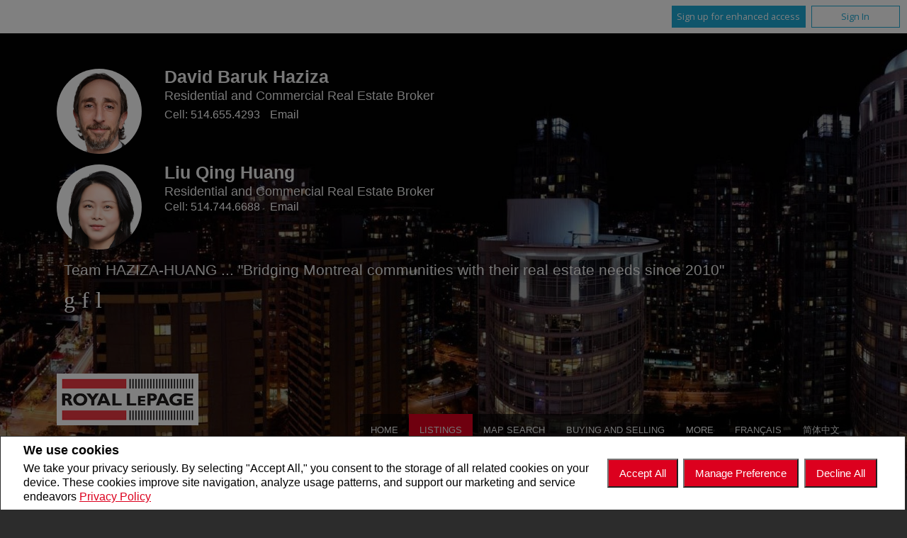

--- FILE ---
content_type: text/html;charset=UTF-8
request_url: https://www.teamhazizahuang.ca/listings/listings/qc/cote-saint-luc/205-6785-crois-korczak?listingId=21272357
body_size: 255143
content:








	
	
	
	
	
	
	
		
	
	
	
 








<!DOCTYPE html>
<html lang="en">
	<head>
	<!--  agentWebsiteOneAgent_Layout8_Inner.jsp x -->
	<base href="https://www.teamhazizahuang.ca/templates/places/layout8/WEBSITE/">
	<meta charset="UTF-8" />
  




<script>
  window.jtEngage = 0;
  if( window.jtStart==null )
  {
	  window.jtStart = new Date();
  }

	window.addEventListener("click", function(){
		window.jtEngage = window.jtEngage+1;
	});

</script>

		















	
	




<title>	
	, Royal LePage Village - Listings
</title>

<!-- Open Graph / Facebook -->

<meta property="og:title" content=", Royal LePage Village - Listings" />
<meta property="og:type" content="website" />


<!-- TWITTER -->
<meta property="twitter:card" content="summary_large_image" />
<meta property="twitter:type" content="website" />
<meta property="twitter:title" content=", Royal LePage Village - Listings" />

		<script src="//ajax.googleapis.com/ajax/libs/jquery/1.7.2/jquery.min.js"></script>
		<script src="/templates/common/scripts/modernizr-2.6.2.custom.min.js"></script>
		<script src="/templates/common/scripts/reusable/modernizr-check.js"></script>
		<script type="text/javascript">
			

function  moreButton($nav) {

	var lisInRow = 0;
	var langNavChildren = $("nav.mainMenu ul.languageNav>li", $nav);
	var hasLangNav = $(langNavChildren).length;
	var menuItemsNav = $('nav.mainMenu>ul.menuItemsNav', $nav);
	var menuItemsNavChildren = $('nav.mainMenu>ul.menuItemsNav>li:not(".moreButton, .moreButtonMeasure")', $nav);
	var menuItemsNavChildrenWidth = 0;
	var langNavWidth = 0;
	var moreButtonMeasureContainerWidth = 0;
	var navMenuWidth = parseInt($('nav.mainMenu', $nav).outerWidth(), 10);
	var navMenuWidthAfterCalc;
	var topRowWidth = 0;
	var lisInRowArr = [];

	var moreVerbiage='More';
	
	menuItemsNavChildren.each(function(index) {
		menuItemsNavChildrenWidth += parseInt($(this).outerWidth(true), 10) + 1; // + 1 pixel to counteract some browsers' subpixel calculation
	});


	if ( hasLangNav > 0 ) {
		langNavChildren.each(function(index) {
		    langNavWidth += parseInt($(this).outerWidth(true), 10);
		});	
	}	

	
	if ((menuItemsNavChildrenWidth + langNavWidth) > $('nav.mainMenu', $nav).outerWidth()) {
		
		menuItemsNavChildren.each(function() {
	        lisInRow++; 
	    });
			
		menuItemsNav
			.append($('<li class="moreButton">')
			.append('<div class="moreButtonContent">'+moreVerbiage+'</div>')
			);			
						
		moreButtonMeasureContainerWidth = $(".moreButtonContent").outerWidth(true);

		menuItemsNavChildren.slice(0,lisInRow).each(function(i) {
		    topRowWidth += parseInt($(this).outerWidth(true), 10);
		    lisInRowArr.push(topRowWidth);


		});

		navMenuWidthAfterCalc = navMenuWidth - langNavWidth - moreButtonMeasureContainerWidth;
		
		for (var i = lisInRowArr.length; i > 0 ; i--) {
			if ( lisInRowArr[i] < navMenuWidthAfterCalc ) {
				break;
			}
			if ( lisInRowArr[i] > navMenuWidthAfterCalc ) {
				lisInRow--;
			} 
		}
	
		menuItemsNav.find('.moreButton')
			.append($('<ul class="moreDropDown">')
			.append($("nav.mainMenu>ul.menuItemsNav>li", $nav).slice(lisInRow - 1, lisInRowArr.length).detach()));

			$('li.language').appendTo(menuItemsNav);
		
	};
	

	if ( hasLangNav > 0 ) {
		menuItemsNav.append(langNavChildren);
	}	
	
	if ($(".moreButton ul li a", $nav).hasClass("current")) {
          $(".mainMenu ul li ul li a.current", $nav).parents(".moreButton").addClass("current"); 
   	}	
};
		</script>
	    <script src="/templates/common/scripts/jquery.smartresize.js"></script>
		
		
			<link rel="stylesheet" href="/templates/common/css/nivoslider.3.2.css" />
			<script src="/templates/common/scripts/jquery.nivo.slider.3.2.custom.min.js"></script>
		
		
		<script src="/templates/common/scripts/slideshowResponsive.js"></script>
		<script src="//ajax.googleapis.com/ajax/libs/jqueryui/1.8.21/jquery-ui.min.js"></script>
		<link rel="stylesheet" href="/templates/common/css/jquery-ui-1.8.21.custom.min.css" />
		<script src="/templates/common/scripts/reusable/responsive-nav.js"></script>
		<script src="/templates/common/scripts/reusable/banner.js"></script>
		<script src="/templates/common/scripts/reusable/nav8.js?x=0"></script>
		<script src="/templates/common/scripts/reusable/center-image-vertically.js"></script>
		<script src="/templates/common/scripts/layout8.main.js"></script>

		
			<script>
				function getBannerMsg(key) {
					if (key=="slideshowImgPath") {
						return "/hosted/websites/238314/images/20140526160203608_8444_crop_bannerImage1_2022251002305.jpg";
					} else if (key=="headerText") {
						return "Team HAZIZA-HUANG ... \"Bridging Montreal communities with their real estate needs since 2010\"";
					}
				}
			</script>
		
		


<link href='https://fonts.googleapis.com/css?family=Catamaran:400,800,100,200,300,500,600,700,900' rel='stylesheet' type='text/css'>





















<link rel="stylesheet" type="text/css" href="css/structure_layout8.css?x=9" />
<link href="colours3.css?x=1" type="text/css" rel="stylesheet" />

<!--<link rel="stylesheet" type="text/css" href="css/mobile.css" />-->
<!--<link rel="stylesheet" type="text/css" href="/templates/common/css/magnific-popup.css" />-->

		<meta name="viewport" content="width=device-width, initial-scale=1.0" />
		<script type="text/javascript" src="/templates/common/scripts/iosResize.js"></script>

		
			
			
				
				
				
				
					<!-- Search results page related scripts -->
					<script src="/templates/common/scripts/reusable/listing-gallery-view.js?x=0"></script>
				
				
			
		
		
		
    














<meta name="description" content="">
<meta name="keywords" content="Real estate, listings, houses, house, homes, REALTOR">
<meta property="og:description" content="" />


<!-- TWITTER -->
<meta property="twitter:description" content="" />

<script>
	function getMessage(key) {
		if (key=="clickWrapTitle") {
			return "CREA agreement";
		}
		else if (key=="clickWrapText") {
			return "<p>REALTOR&reg;, REALTORS&reg;, and the REALTOR&reg; logo are certification marks that are owned by REALTOR&reg; Canada Inc. and licensed exclusively to The Canadian Real Estate Association (CREA). These certification marks identify real estate professionals who are members of CREA and who must abide by CREA&#39;s By-Laws, Rules, and the REALTOR&reg; Code. The MLS&reg; trademark and the MLS&reg; logo are owned by CREA and identify the quality of services provided by real estate professionals who are members of CREA.</p> <p>The information contained on this site is based in whole or in part on information that is provided by members of The Canadian Real Estate Association, who are responsible for its accuracy. CREA reproduces and distributes this information as a service for its members and assumes no responsibility for its accuracy.</p> <p>This website is operated by a brokerage or salesperson who is a member of The Canadian Real Estate Association.</p> <p>The listing content on this website is protected by copyright and other laws, and is intended solely for the private, non-commercial use by individuals. Any other reproduction, distribution or use of the content, in whole or in part, is specifically forbidden. The prohibited uses include commercial use, &quot;screen scraping&quot;, &quot;database scraping&quot;, and any other activity intended to collect, store, reorganize or manipulate data on the pages produced by or displayed on this website.</p>";
		}
		else if (key=="clickWrapButtonAccept") {
			return "Accept";
		}
		else if (key=="clickWrapButtonCancel") {
			return "Cancel";
		}
	}
</script>



	





	<link href="https://fonts.googleapis.com/css?family=Open+Sans:400,600,700&display=swap" rel="stylesheet">
	<link rel="stylesheet" href="https://use.fontawesome.com/releases/v5.15.4/css/solid.css" integrity="sha384-Tv5i09RULyHKMwX0E8wJUqSOaXlyu3SQxORObAI08iUwIalMmN5L6AvlPX2LMoSE" crossorigin="anonymous">
	<link rel="stylesheet" href="https://use.fontawesome.com/releases/v5.15.4/css/regular.css" integrity="sha384-e7wK18mMVsIpE/BDLrCQ99c7gROAxr9czDzslePcAHgCLGCRidxq1mrNCLVF2oaj" crossorigin="anonymous">
	<link rel="stylesheet" href="https://use.fontawesome.com/releases/v5.15.4/css/brands.css" integrity="sha384-S5yUroXKhsCryF2hYGm7i8RQ/ThL96qmmWD+lF5AZTdOdsxChQktVW+cKP/s4eav" crossorigin="anonymous">	
	<link rel="stylesheet" href="https://use.fontawesome.com/releases/v5.15.4/css/fontawesome.css" integrity="sha384-jLKHWM3JRmfMU0A5x5AkjWkw/EYfGUAGagvnfryNV3F9VqM98XiIH7VBGVoxVSc7" crossorigin="anonymous">
	<link rel="stylesheet" href="/templates/common/css/vows.css?x=3">



	



	<link rel="stylesheet" href="/templates/common/css/addToAny.css?x=1">




    
	</head>
	<!--[if lt IE 9]>  <body class="ie8 t650 inner"> <![endif]-->
	<!--[if IE 9]>  <body class="ie9 t650 inner"> <![endif]-->
	<!--[if gt IE 9]>  <body class="t650 inner"> <![endif]-->
	<!--[if !IE]><!--> <body class="t650 inner"> <!--<![endif]-->
		





<div class="cookie-container u-hidden" id="jsCookieContent" >
	<input type="hidden" class="js-cookie-siteId" value="256711" />
	<div class="cookie-info">
		<div class="cookie-desc-container">
			<h2>
				We use cookies
			</h2>
			<p>
				We take your privacy seriously.  By selecting "Accept All," you consent to the storage of all related cookies on your device. These cookies improve site navigation, analyze usage patterns, and support our marketing and service endeavors 	    		
				
				
				
					<a href="/privacy-policy" rel="noreferrer">
							Privacy Policy
					</a>
				
			
			</p>
		</div>

		<div class="cookie-button-container">
			
				<button onclick="acceptAll()" class="button submitButton">Accept All</button>
			
			
			<button onclick="openJTCookieList()" class="button submitButton">Manage Preference</button>
			<button onclick="declineAll()" class="button submitButton">Decline All</button>
		</div>
	</div>
</div>

<!-- <div id="jsManageCookies" class="cookie-container u-hidden">
	<button onclick="openJTCookieList()">???en.manage_cookies???</button>
</div> -->
<div style="display:none;" id="jsCookieDialog" class="cookie-dialogContainer cookie-container">
	<p></p>
	<div class="js-cookieAcc dialog-container">
		<div class="cookie-subContainer">
			<span class="accord-title">
				<h4 class="cookie-subtitle">Cookie Overview</h4>
			</span>
			<div>
				<span class="cookie-subInfo">
					When you visit a website, it may store information in cookies on your browser. This data includes preferences and device information, primarily to enhance your browsing experience. While it doesn't directly identify you, it does personalize your web experience. You have the option to manage cookie settings by clicking on category headings, but blocking certain cookies may affect your site experience and available services due to our privacy commitment.
					
					
						<a href="/privacy-policy" rel="noreferrer">
								Privacy Policy
						</a>
					
				</span>
			</div>
			<div class="cookie__button-container-top">
				<button onclick="acceptAll()" class="button submitButton">Accept All</button>
			</div>
		</div>
		<div class="cookie-subContainer">

			<span class="accord-title">
				<h4 class="cookie-subtitle">Necessary Cookies</h4>
				<span class="title-always">Always Active</span>
				<input type="checkbox" class="js-cookieCheck u-hidden" checked disabled/>
			</span>
			<div>
				<span class="cookie-subInfo">
					These cookies are essential for the site to work and can't be disabled. They're typically set when you request services like adjusting privacy settings, logging in, or filling forms. In certain cases, non-identifying cookies are necessary for content delivery networks. You can block or receive alerts about them in your browser, but it may affect some site functions. These cookies don't store personal information.
				</span>
			</div>
		</div>
		<div class="cookie-subContainer">
			<span class="accord-title">
				<h4 class="cookie-subtitle">Performance Cookies</h4>
				<div class="cookie-toggle">
					<input type="checkbox" class="js-cookieCheck u-hidden" id="cookie-group-id-01" data-cookiecategory="performance"/>
					<label class="switch-label-container" for="cookie-group-id-01">
						<span class="switch-container"></span>
						<span class="switch-nob"></span>
						<span class="switch-label">Performance Cookies</span>
					</label>
				</div>

			</span>
			<div>
			<span class="cookie-subInfo">
				These cookies track site visits and traffic sources for performance improvement. They provide insights into popular pages and visitor behavior, collecting only anonymous data. Blocking these cookies means we can't monitor site visits or performance.
			</span>
			</div>
		</div>
		<div class="cookie-subContainer">
			<span class="accord-title">
				<h4 class="cookie-subtitle">Enhanced Features Cookies</h4>
				<div class="cookie-toggle">
					<input type="checkbox" class="js-cookieCheck u-hidden" id="cookie-group-id-02" data-cookiecategory="functionality"/>
					<label class="switch-label-container" for="cookie-group-id-02">
						<span class="switch-container"></span>
						<span class="switch-nob"></span>
						<span class="switch-label">Enhanced Features Cookies</span>
					</label>
				</div>
			</span>
			<div>
				<span class="cookie-subInfo">
					These cookies improve your browsing experience by offering personalized features. They remember your preferences such as login information, accessibility settings, and language choices. Additionally, they may enable advanced features from third-party vendors, like enhanced mapping and neighborhood information. We don't use these cookies to track or profile you, but it's important to note that cookies required by some features may have identifying aspects.
				</span>
			</div>
		</div>
		<div class="cookie-subContainer">
			<span class="accord-title">
				<h4 class="cookie-subtitle">Marketing Cookies</h4>
				<div class="cookie-toggle">
					<input type="checkbox" class="js-cookieCheck u-hidden" id="cookie-group-id-03" data-cookiecategory="marketing"/>
					<label class="switch-label-container" for="cookie-group-id-03">
						<span class="switch-container"></span>
						<span class="switch-nob"></span>
						<span class="switch-label">Marketing Cookies</span>
					</label>
				</div>
			</span>
			<div>
				<span class="cookie-subInfo">
					These cookies may be set through our site by features provided by Third party vendors known to operate advertising networks such as Facebook, Youtube etc. These cookies help these companies create an interest profile based on your online browsing behavior. They don't store personal information but identify your browser and/or device uniquely. Disabling these cookies may result in some website features being disabled.  Ie   Blogs
				</span>
			</div>
		</div>
		
		<div class="cookie__button-container">
			<button onclick="saveJTCookie()" class="button submitButton">Save Preferences</button>
		</div>
	</div>
</div>

<span hidden id="forceCookieConfig" data-forcecookieconfig="true"></span>
<span hidden id="cookieWebsiteId" data-cookiewebsiteid="194972"></span>

<link rel="stylesheet" href="/templates/common/css/cookie-popup.css?x=1" />
<script src="/templates/common/scripts/cookieAccept.js?v=2"></script>
<script type="text/javascript">
	function cookieVerb(key){
		switch (key) {
        case "getCookiePref" :
          return "Cookie Preferences";
          break;
		}
	}
</script>
		<div id="container"
			class="
					 team
						
						  teamPartners
						 
					">
				<div class="agreementDialog"></div>
        
          <div class="page page--solds-vow-login">
            










<!-- <script src="/templates/common/scripts/reusable/facebook-api_inc.js" type="text/javascript"></script> -->
<script>

   function checkLoginState() {
  FB.getLoginStatus(function(response) {
   statusChangeCallback(response);
  });

function statusChangeCallback(response) {
 console.log(response);
 if( response && response.status == 'connected')
 {
		var data = {
			facebookId:response.authResponse.userID,
			pageId:$("#pageIdVow").val(),
		}

		$.ajax({
			url:'/startSession.do',
			data: data,
	 		type: "POST",
 			success: function(data){
 				console.log(data);
 				window.location.reload();
	 		},
	 		error: function( jqXHR, textStatus, errorThrown) {
		 		if(jqXHR.status == 403)
		 		{
		 			// sign up from facebook
		 			FB.api(response.authResponse.userID, {fields: 'first_name,last_name,email'}, function(fbUser){
		 				console.log('user:', fbUser);
		 				data.firstName = fbUser.first_name;
		 				data.lastName = fbUser.last_name;
		 				data.email = fbUser.email;
		 				vows.signUpFacebook(data);
		 			});
		 		}
	 		}
	 	});
	 }
	}
}
</script>

  <script type="text/javascript">
    function getSoldMessageDialog(key) {

      switch (key) {
        case "getSoldListingTitle" :
          return "Sign up for your Client Portal Account";
          break;
        case "getSoldListingSend" :
          return "Sign Up";
          break;
        case "getSoldListingSignUpSend":
          return "Sign In";
          break;
        case "getSoldListingSignInTitle" :
          return "Sign in to your Client Portal ";
          break;
        case "getSoldTermsShowMore" :
          return "Read more";
          break;
        case "getSoldTermsShowLess" :
          return "Show Less";
          break;
        case "getSoldListingSignUpForgetSend" :
          return "Submit";
          break;
        case "soldSignUpSuccess":
          return "Thank you for creating your account. You will receive an account validation email to complete your registration.<br/>If you haven't received the validation email within the hour, please check your spam/junk mail folder.<br/>This e-mail is not spam and is safe to open. Please mark it as &quot;not spam&quot; for any future email notifications. Thank you.";
          break;
        case "soldSignUpGenericError":
          return "Something went wrong, please try again";
          break;
        case "soldSignInError" :
          return "Invalid password or user name";
          break;
        case "vowAuthenticateEmail" :
            return "Please activate your account before login. An activation link was sent to your email.";
            break;
        case "soldPasswordError" :
          return "Your current password is incorrect";
          break;
        case "soldFavListing" :
          return "Add to Favourites";
          break;
        case "soldProfileUpdateSuccessful":
          return "Your profile has been successfully updated.";
          break;
        case "soldProfileUpdateFail":
          return "There was a problem updating your information. Please try again.";
          break;
        case "forgetPasswordSuccess":
          return "An email has been sent to your account with instructions on how to reset your password.";
          break;
        case "forgetpasswordError":
          return "We don't have a record of the email you entered. Please select a different email account and try again."
          break;
        case "soldEmailAlreadyActivated_1":
          return "Your account <"
          break;
        case "soldEmailAlreadyActivated_2":
          return "> has already been activated. You can log into your account now using the password you created."
          break;
        case "validationErrorBlankField":
          return "Field cannot be empty";
          break;
        case "validationErrorBlankCheckbox":
          return "Checkbox is required";
          break;
        case "validationErrorMismatchTel":
          return "Please enter a valid phone number";
          break;
        case "validationErrorMismatchEmail":
          return "Please enter a valid email address";
          break;
        case "validationErrorMismatch":
          return "Please enter the value in the correct format";
          break;
        case "validationErrorTooShort":
          return "Value is too short";
          break;
        case "validationErrorTooShortPassword":
          return "Your password must be at least 6 characters in length.";
          break;
        case "validationErrorPasswordIsPassword":
          return "Your password may not contain any version of the word password.";
          break;
        case "validationErrorTooLong":
          return "Value is too long";
          break;
        case "validationErrorBadInput":
          return "Value must be a number";
          break;
        case "validationErrorPasswordShort":
          return "Your password must be at least 6 characters in length.";
          break;
        case "validationErrorPatternMismatch":
          return "Please match the provided pattern";
          break;
        case "validationErrorNonmatchingPassword":
          return "Passwords must match";
          break;
        case "validationErrorNonmatchingEmail":
          return "Email address does not match confirmation email";
          break;
        case "validationErrorGeneric":
          return "Something went wrong, please try again";
          break;
        case "Loading":
          return "Please Wait";
          break;
        case "save":
          return "Save";
          break;
        case "cancel":
          return "Cancel";
          break;

        case "NameThisSearch":
    			return "???en.name-this-search???";
    			break;
        case "SignUpForgetSendSuccess":
          return "The activation email has been successfully resent.";
          break;
        case "resetPasswordSuccess":
          return "You have successfully reset your password. Please log back in using your new password.";
          break;
        case "leadCapNeighbourhoodTitle":
          return "Sign up to explore the neighbourhood";
          break;
        case "rebgvPasswordExpired":
          return "Your password has expired. Your local Board requires users to change their password periodically for access to Sold listings.<br/>Please click <span class='js-vows-forgot-btn link'>here</span> to reset password.";
          break;          
        return "Error - Message Not Found";
      }
    }
  </script>
  <script type="text/javascript" src="/templates/common/scripts/js/libs/underscore.js"></script>
  <script type="text/javascript" src="/templates/common/scripts/js/libs/backbone-min.js"></script>
  <script type="text/javascript" src="/templates/common/scripts/md5.js"></script>
  <script type="text/javascript" src="/templates/common/scripts/slick.js"></script>
  <script type="text/javascript" src="/templates/common/scripts/reusable/vows.js"></script>

  <input type="hidden" name="id" value="6726010" id="pageIdVow">
  <input type="hidden" name="language" value="EN" id="siteLanguage">

  

    <div class="vows-cta-bar vows-cta-bar--header-bar">
      
        <div class="vows-cta-bar__signin js-vows-signin-bar">
          

          <div class="vows-cta-bar__button-container">
            <div class="vows-button vows-button--sign-up vows-button--primary js-vows-signup-btn ">
              <span class="vows-button__text">Sign up for enhanced access</span>
            </div>

            <div class="vows-button vows-button--sign-in vows-button--secondary js-vows-signin-btn">
              <span class="vows-button__text">Sign In</span>
            </div>

<!--              <fb:login-button  -->
<!-- 			  scope="public_profile,email" -->
<!-- 			  onlogin="checkLoginState();"> -->
<!-- 			</fb:login-button> -->
          </div>
        </div>
      

      
    </div>
  

  <div id="js-vows-dialog-ratefav" class="vows-dialog__inner dialog__inner" style="display:none;">

    <h1>Favourite Listing </h1>

    <form name="updateFavListingForm" accept-charset="UTF-8">
      <div class="save-listing-box__ranking" id="propRankHolder">
          <div class="form-messages">
            Rate Listing  
          </div>
          <div class="vows-star-rating js-save-fav-rating">
            <!-- <label for="fav-save-listing-NULL" style="display:none;">0</label>
            <label for="fav-save-listing-LIKE" style="display:none;">1</label>
            <label for="fav-save-listing-LOVE" style="display:none;">2</label>
            <label for="fav-save-listing-MUST_BUY" style="display:none;">3</label> -->
              <input type="checkbox" id="fav-save-listing-NULL" data-val="NULL" class="js-fav-star" name="js-rate-fav" value="-1"><label class="star" for="fav-save-listing-NULL" title="0">&#9733;</label>
              <input type="checkbox" id="fav-save-listing-LIKE" data-val="LIKE" class="js-fav-star" name="js-rate-fav" value="1"><label class="star" for="fav-save-listing-LIKE" title="1">&#9733;</label>
              <input type="checkbox" id="fav-save-listing-LOVE" data-val="LOVE" class="js-fav-star" name="js-rate-fav" value="2"><label class="star" for="fav-save-listing-LOVE" title="2">&#9733;</label>
              <input type="checkbox" id="fav-save-listing-MUST_BUY" data-val="MUST_BUY" class="js-fav-star" name="js-rate-fav" value="3"><label class="star" for="fav-save-listing-MUST_BUY" title="3">&#9733;</label>
          </div>
      </div>

      <div class="save-listing-box__notes">
        <div class="form-messages">
          <label for="js-fav-notes">Add a Note </label>
        </div>
        <div class="form">
            <textarea id="js-fav-notes" name="notes"></textarea>
        </div>
      </div>
    </form>
  </div>

  <div id="js-vows-dialog-signup" class="vows-dialog__inner dialog__inner" style="display:none;">

    <h1>Sign up for your Client Portal Account</h1>
    
    
      <h2>Save your searches and favourite listings.</h2>
    

    <div class="form-messages">
      <ul class="validation-tips form-messages__list">
        <li class="validation-tips__item msgRequired"><p>All fields with an asterisk (*) are mandatory.</p></li>
      </ul>
    </div>

    <div class="form form--vows js-form js-form-signup">
      <form class="js-validate">
        <div class="grid gutters">
          <div class="col-xs-1-1 col-md-1-2">
            <div class="form__input-wrapper">
              <label for="signUp-sold-firstName">First Name: *</label>
              <input required type="text" id="signUp-sold-firstName" class="js-sold-first-name" maxlength="100" name="sold-firstName" />
            </div>
          </div>

          <div class="col-xs-1-1 col-md-1-2">
            <div class="form__input-wrapper">
              <label for="signUp-sold-lastName">Last Name: *</label>
              <input required type="text" id="signUp-sold-lastName" class="js-sold-last-name" maxlength="100" name="sold-lastName" />
            </div>
          </div>

          <div class="col-xs-1-1 col-md-1-2">
            <div class="form__input-wrapper">
              <label for="signUp-sold-email">E-mail: *</label>
              <input required type="email" id="signUp-sold-email" value="" class="js-sold-email" maxlength="100" name="sold-email" />
            </div>
          </div>

          <div class="col-xs-1-1 col-md-1-2">
            <div class="form__input-wrapper">
              <label for="signUp-sold-email-confirm">Confirm E-mail: *</label>
              <input required type="email" id="signUp-sold-email-confirm" value="" class="js-sold-email-confirm" maxlength="100" name="sold-email-confirm" />
            </div>
          </div>

          <div class="col-xs-1-1 col-md-1-2">
            <div class="form__input-wrapper">
              <label for="signUp-sold-password">Password: *</label>
              <input required type="password" id="signUp-sold-password" class="js-sold-password" value="" minLength="6" maxlength="100" name="sold-password" />
            </div>
          </div>

          <div class="col-xs-1-1 col-md-1-2">
            <div class="form__input-wrapper">
              <label for="signUp-sold-password-confirm">Confirm Password: *</label>
              <input required type="password" id="signUp-sold-password-confirm" class="js-sold-password-confirm" value="" minLength="6" maxlength="100" name="sold-password-confirm" />
            </div>
          </div>
        </div>

        <div class="form__captcha captcha">
          <div class="grid gutters">
            <div class="col-xs-1-1 col-md-1-2">
              <div class="form__input-wrapper">
                <label for="signUp-js-sold-security">Please enter the security code displayed: *</label>
                <input required type="text" maxlength="8" id="signUp-js-sold-security" class="js-sold-security" />
              </div>
            </div>
            <div class="col-xs-1-1 col-md-1-2">
              <div class="form__catpcha-img">
                <img class="securityImg" src="/security_images/photo5.jpg" alt="" />
              </div>
            </div>
          </div>
        </div>

        <div class="form__footer">
          <div class="grid gutters">
            <div class="col-xs-1-1">
              <div class="form__checkbox-wrapper vows-signup-checkbox">
                <input required type="checkbox" id="signUp-sign-up-terms" name="sign-up-terms">
                <label class="sign-up-terms__label" for="signUp-sign-up-terms">
                  <span>
                    I also agree to the following:<br/><br/>Registering an account creates a Virtual Office Website (VOW) relationship between www.teamhazizahuang.ca and the Registrant.
                  </span>
                  
                    <a href="#" class="js-vow-toggle-terms vow-toggle-terms no-validate">Read more</a>
                    <div class="vow-terms-agreement js-vow-terms-agreement" style="display: none;">
                      <ol> <li>The Registrant acknowledges that these Terms of Use do not create an agency relationship with the VOW Participant (the owner of this website);</li> <li>That the VOW data obtained from the VOW is only for the Registrant's personal, non-commercial use;</li> <li>That the Registrant has a bona fide interest in the purchase, sale or lease of real estate of the type being offered through the VOW;</li> <li>That the Registrant will not copy, redistribute or retransmit any of the VOW data or information provided; and</li> <li>That the Registrant acknowledges the board/association's ownership of and the validity of the copyright in the MLS&reg; System.</li> </ol>
                    </div>
                  
                  
                </label>
              </div>
            </div>
          </div>

          







<style type="text/css">
	.ask_explicit_consent #check {
		display: none;
	}

	.formElement.error{
		border-color: #b34e4e !important;
		color: black !important; 
		background: #e4adad !important; 
	}

	.u-hidden{
		display: none;
	}
</style>





	
	
	
		
	




<script type="text/javascript" src="/templates/common/scripts/websiteValidation.js"></script>

          
          <div class="ask_explicit_consent">
            <input type="checkbox" id="signUp-consent" value="on" name="consent" />
            <label for="signUp-hidden-check" style="display:none">hidden</label>
            <input type="checkbox" class="floatLeft" id="signUp-hidden-check" value="on" name="check" style="display:none"/>
            <label for="signUp-consent">I would like to receive email updates from <span class='name'>&nbsp;David Baruk Haziza and Liu Qing Huang&nbsp;</span> regarding Real Estate in my area(s) of interest.</label>
          </div>

        </div>

        
      </form>
    </div>
  </div>

  

  <div id="js-vows-dialog-signup-neighbourhood" class="vows-dialog__inner dialog__inner" style="display:none;">

    <div class="form form--vows js-form js-form-signup-neighbourhood">
      <div class="grid gutters">
        <div class="col-xs-1-1 js-form-neighbourhood-button">

          <h1>Sign up to explore the neighbourhood</h1>

          <div class="form-messages">
            <ul class="validation-tips form-messages__list">
              <li class="validation-tips__item msgRequired"><p>All fields with an asterisk (*) are mandatory.</p></li>
            </ul>
          </div>
          <form class="js-validate">

              <div class="grid gutters">
                <div class="col-xs-1-1 col-md-1-2">
                  <div class="form__input-wrapper">
                    <label for="signUpTwo-sold-firstName">First Name: *</label>
                    <input required type="text" id="signUpTwo-sold-firstName" class="js-sold-first-name" maxlength="100" name="sold-firstName" />
                  </div>
                </div>

                <div class="col-xs-1-1 col-md-1-2">
                  <div class="form__input-wrapper">
                    <label for="signUpTwo-sold-lastName">Last Name: *</label>
                    <input required type="text" id="signUpTwo-sold-lastName" class="js-sold-last-name" maxlength="100" name="sold-lastName" />
                  </div>
                </div>

                <div class="col-xs-1-1 col-md-1-2">
                  <div class="form__input-wrapper">
                    <label for="signUpTwo-sold-email">E-mail: *</label>
                    <input required type="email" id="signUpTwo-sold-email" value="" class="js-sold-email" maxlength="100" name="sold-email" />
                  </div>
                </div>

                <div class="col-xs-1-1 col-md-1-2">
                  <div class="form__input-wrapper">
                    <label for="signUpTwo-sold-email-confirm">Confirm E-mail: *</label>
                    <input required type="email" id="signUpTwo-sold-email-confirm" value="" class="js-sold-email-confirm" maxlength="100" name="sold-email-confirm" />
                  </div>
                </div>

                <div class="col-xs-1-1 col-md-1-2">
                  <div class="form__input-wrapper">
                    <label for="signUpTwo-sold-password">Password: *</label>
                    <input required type="password" id="signUpTwo-sold-password" class="js-sold-password" value="" minLength="6" maxlength="100" name="sold-password" />
                  </div>
                </div>

                <div class="col-xs-1-1 col-md-1-2">
                  <div class="form__input-wrapper">
                    <label for="signUpTwo-sold-password-confirm">Confirm Password: *</label>
                    <input required type="password" id="signUpTwo-sold-password-confirm" class="js-sold-password-confirm" value="" minLength="6" maxlength="100" name="sold-password-confirm" />
                  </div>
                </div>
              </div>

            <div class="form__captcha captcha">
              <div class="grid gutters">
                <div class="col-xs-1-1 col-md-1-2">
                  <div class="form__input-wrapper">
                    <label for="signUpTwo-js-sold-security">Please enter the security code displayed: *</label>
                    <input required type="text" maxlength="8" id="signUpTwo-js-sold-security" class="js-sold-security" />
                  </div>
                </div>
                <div class="col-xs-1-1 col-md-1-2">
                  <div class="form__catpcha-img">
                    <img class="securityImg" src="/security_images/photo5.jpg" alt="" />
                  </div>
                </div>
              </div>
            </div>

            <div class="form__footer">
              <div class="grid gutters">
                <div class="col-xs-1-1">
                  <div class="form__checkbox-wrapper vows-signup-checkbox">
                    <input required type="checkbox" id="signUpTwo-sign-up-terms" name="sign-up-terms">
                    <label class="signUpTwo-sign-up-terms__label" for="signUpTwo-sign-up-terms">
                      <span>
                        I also agree to the following:<br/><br/>Registering an account creates a Virtual Office Website (VOW) relationship between www.teamhazizahuang.ca and the Registrant.
                      </span>
                      <a href="#" class="js-vow-toggle-terms vow-toggle-terms no-validate">Read more</a>
                      <div class="vow-terms-agreement js-vow-terms-agreement" style="display: none;">
                        
                          <ol> <li>The Registrant acknowledges that these Terms of Use do not create an agency relationship with the VOW Participant (the owner of this website);</li> <li>That the VOW data obtained from the VOW is only for the Registrant's personal, non-commercial use;</li> <li>That the Registrant has a bona fide interest in the purchase, sale or lease of real estate of the type being offered through the VOW;</li> <li>That the Registrant will not copy, redistribute or retransmit any of the VOW data or information provided; and</li> <li>That the Registrant acknowledges the board/association's ownership of and the validity of the copyright in the MLS&reg; System.</li> </ol>
                        
                                               
                      </div>
                    </label>
                  </div>
                </div>
              </div>
              <div class="ask_explicit_consent">
                <input type="checkbox" id="signUpTwo-consent" value="on" name="consent" />
                <label for="signUpTwo-hidden-check" style="display:none">hidden</label>
                <input type="checkbox" class="floatLeft" id="signUpTwo-hidden-check" value="on" name="check" style="display:none"/>
                <label for="signUpTwo-consent">I would like to receive email updates from <span class='name'>&nbsp;David Baruk Haziza and Liu Qing Huang&nbsp;</span> regarding Real Estate in my area(s) of interest.</label>
              </div>

            </div>

            
          </form>
        </div>
        <div class="vows__signin-neighbourhood-container col-xs-1-1">
          <p class="vows__signin-title">Already have an account?</p>
          
        <a class="js-vows-signin-btn">Sign in here</a>
      </div>
      </div>
    </div>
  </div>

  <div id="js-vows-dialog-signin" class="vows-dialog__inner dialog__inner" style="display:none;">

    <h1>Sign in to your Client Portal </h1>

    <div class="form-messages">
      <ul class="validation-tips form-messages__list">
        <li class="validation-tips__item msgRequired"><p>All fields with an asterisk (*) are mandatory.</p></li>
      </ul>
    </div>
    <span class="ui-helper-hidden-accessible"><label for="signIn-robot-text">hidden</label><input type="text" id="signIn-robot-text"/></span>
    <div class="form form--vows js-form js-vows-signin-form">
      <form class='js-validate'>
        <div class="form__input-wrapper">
          <label for="username">Username ( E-mail ): *</label>
          <input required type="email" class="js-sold-username" id="username" value="" maxlength="100" name="email">
        </div>
        <div class="form__input-wrapper">
          <label for="password">Password: *</label>
          <input required type="password" class="js-sold-password" id="password" value="" maxlength="100" name="password">
        </div>
        <div class="login-links">
              <span class="js-vows-forgot-btn">Forgot your password?</span>
              <span class="js-vows-resend-btn">Resend activation email</span>
        </div>
      </form>

      
      <p class="sign-up-link"><span class="js-vows-signup-from-signin-btn">Sign up for an account</span></p>
    </div>
  </div>

  <div id="js-vows-dialog-forgot" class="vows-dialog__inner dialog__inner" style="display:none;">

    <h1>Reset Your Password</h1>

    <div class="form-messages">
      <p class="form-messages__intro">Enter your registered email account and we will send you an email containing a link that you can use to reset your password.</p>

    </div>
    <div class="form form--vows js-form js-vows-forgot-form">
      <form class="js-validate">
        <div class="grid">
          <div class="col-xs-1-1">
            <div class="form__input-wrapper">
                <label for="sold-forgot-email">E-mail: *</label>
                <input required type="email" id="sold-forgot-email" value="" maxlength="100" name="sold-forgot-email">
            </div>
          </div>
        </div>
      </form>
    </div>
  </div>


  <div id="js-vows-save-search-dialog" class="vows-dialog__inner dialog__inner" style="display:none;">
    <h1>Save this search</h1>
    <div class="form form--vows">
      <form class="js-validate">
        <div class="grid">
          <div class="col-xs-1-1">
            <div class="form__input-wrapper">
                <label for="vow-save-search-name">Name *</label>
                <input required type="text" id="vow-save-search-name" value="" maxlength="100" name="vow-save-search-name">
            </div>
      			<div class="vow-notify-type">

      				<div class="form-messages">Notify me when there are:</div>
              <div class="grid row-start vows-checkbox-row">
        			  <label class="vows-checkbox-label">
                  <input type="checkbox" data-val="0" id="js-vow-notify-newOne" class="js-vow-notify-new" name="js-vow-notify-new" value="true">
                  <span class="vows-checkbox js-vows-checkbox"></span>
                </label>
                <label for="js-vow-notify-newOne"  class="vows-checkbox-title">New listings have been added to these results</label>
              </div>
      			  <div class="grid row-start vows-checkbox-row">
                <label class="vows-checkbox-label">
                  <input type="checkbox" data-val="1" id="js-vow-notify-open" class="js-vow-notify-open" name="js-vow-notify-open" value="true">
                  <span class="vows-checkbox js-vows-checkbox"></span>
                </label>
                <label for="js-vow-notify-open" class="vows-checkbox-title">New Open Houses are scheduled for these results</label>
              </div>
      			</div>
          </div>
        </div>
      </form>
    </div>
  </div>

  <div id="js-vows-edit-search-dialog" class="vows-dialog__inner dialog__inner" style="display:none;">
    <h1>Save this search</h1>
    <div class="form form--vows">
      <form class="js-validate">
        <div class="grid">
          <div class="col-xs-1-1">
            <div class="form__input-wrapper">
                <label for="vow-edit-save-search-name">Name *</label>
                <input required type="text" id="vow-edit-save-search-name" value="" maxlength="100" name="vow-save-search-name">
            </div>
      			<div class="vow-notify-type">
      				<div class="form-messages">Notify me when there are:</div>
              <div class="grid row-start vows-checkbox-row">
        			  <label class="vows-checkbox-label">
                  <input type="checkbox" data-val="0" id="js-vow-notify-newTwo" class="js-vow-notify-new" name="js-vow-notify-new" value="true">
                  <span class="vows-checkbox js-vows-checkbox"></span>
                </label>
                <label for="js-vow-notify-newTwo" class="vows-checkbox-title">New listings have been added to these results</label>
              </div>
      			  <div class="grid row-start vows-checkbox-row">
                <label class="vows-checkbox-label">
                  <input type="checkbox" data-val="1" id="js-vow-notify-open-two" class="js-vow-notify-open" name="js-vow-notify-open" value="true">
                  <span class="vows-checkbox js-vows-checkbox"></span>
                </label>
                <label for="js-vow-notify-open-two" class="vows-checkbox-title">New Open Houses are scheduled for these results</label>
              </div>
      			</div>
          </div>
        </div>
      </form>
    </div>
  </div>



  <div id="js-vows-dialog-resend" class="vows-dialog__inner dialog__inner" style="display:none;">

    <h1>Resend activation email</h1>

    <div class="form-messages">
      <ul class="form-messages__list validation-tips ">
        <li class="validation-tips__item"><p>All fields with an asterisk (*) are mandatory.</p></li>
      </ul>
    </div>

    <div class="form form--vows js-form js-vows-resend-form">
      <form class="js-validate">
        <div class="grid">
          <div class="col-xs-1-1">
            <div class="form__input-wrapper">
              <label for="sold-resend-activation">E-mail: *</label>
              <input required type="email" class="js-resend-email" id="sold-resend-activation" value="" maxlength="100" name="sold-resend-activation">
            </div>
          </div>
        </div>
      </form>
    </div>
  </div>

  <div id="js-vows-dialog-reset" class="vows-dialog__inner dialog__inner" style="display:none;">

    <h1>Reset Your Password</h1>

    <div class="form-messages">
      <p class="form-messages__intro">Please enter and confirm your desired new password.</p>

      <ul class="form-messages__list validation-tips ">
        <li class="validation-tips__item"><p>All fields with an asterisk (*) are mandatory.</p></li>
      </ul>
    </div>

    <div class="form form--sold js-formjs-vows-reset-form">
        <form class="js-validate">
          <div class="grid gutters">
            <div class="col-xs-1-1 col-sm-1-2">
              <div class="form__input-wrapper">
                <label for="sold-reset-password">New Password: *</label>
                <input required type="password" class="js-sold-password" id="sold-reset-password" value="" maxlength="100" name="sold-reset-password">
              </div>
            </div>
            <div class="col-xs-1-1 col-sm-1-2">
              <div class="form__input-wrapper">
                <label for="sold-reset-password-confirm">Confirm New Password: *</label>
                <input required type="password" class="js-sold-password-confirm" id="sold-reset-password-confirm" value="" maxlength="100" name="sold-reset-password-confirm">
              </div>
            </div>
          </div>
        </form>
    </div>
  </div>


<script type="text/template" id="recent-listing-widget">
	<div id="sold<@= jumpId @>" class="jtSold<@= jumpId @> vows-card--favourite">
      <div class="vows-card--image">
         <a target="_blank" href="/listings?listingId=<@= jumpId @>"><img class="image" src="<@= photo @>_lg.jpg"></img></a>
       </div>
       <div class="vows-card--content">
    	<div class="vow-information">
    		<!-- <i class="fa fa-pen sortable-item-button-icon"></i> -->
        
        
    			<h3 class="vows-card--title">$<@= price ? price : leasePrice @></h3>
    		
        <div class="address"><@= address1 @></div>
        <div class="address"><@= address2 @></div>
        <div class="mls"><@= mls @></div>
        <span class="beds">Beds:&nbsp;<@= beds @></span>
          <span class="baths">Baths:&nbsp;<@= baths @></span>
    	</div>
  </div>
</div>
</script>



<script type="text/template" id="fav-listing-widget">
	<div id="sold<@= jumpId @>" class="jtSold<@= jumpId @> vows-card--favourite js-card-favourite">
      <div class="vows-card--image">
    	   <a target="_blank" href="/listings?listingId=<@= jumpId @>"><img class="image" src="<@= photo @>_lg.jpg"/></a>
       </div>
       <div class="vows-card--content">
    	<div class="vow-information">
      	
        
    			<h3 class="vows-card--title">$<@= price ? price : leasePrice @></h3>
    		
    		<div class="address"><@= address1 @></div>
        <div class="address"><@= address2 @></div>
    		<div class="mls"><@= mls @></div>
        <span class="beds">Beds:&nbsp;<@= beds @></span>
          <span class="baths">Baths:&nbsp;<@= baths @></span>
          <div class="notes"><span>Notes:</span><p><@= notes @></p></div>
    	</div>


      <div class="vow-information--bottom">
        <input type="hidden" class="js-star-input" name="js-start-input" value="<@= rating @>">
      	<div class='jtFavDelBtn remove' jumpId="<@= jumpId @>" ><i class="fas fa-trash"></i>Remove</div>
        <div class="vows-star-rating">
          <!-- <label for="fav-listing-NULL" style="display:none;">0</label>
          <label for="fav-listing-LIKE" style="display:none;">1</label>
          <label for="fav-listing-LOVE" style="display:none;">2</label>
          <label for="fav-listing-MUST_BUY" style="display:none;">3</label> -->
          <input type="checkbox" id="NULL" data-val="fav-listing-NULL" class="js-rate-fav-listing" name="js-rate-fav-listing" value="-1" disabled><label class="star" for="NULL" title="0">&#9733;</label>
          <input type="checkbox" id="LIKE" data-val="fav-listing-LIKE" class="js-rate-fav-listing" name="js-rate-fav-listing" value="1" disabled><label class="star" for="LIKE" title="1">&#9733;</label>
          <input type="checkbox" id="LOVE" data-val="fav-listing-LOVE" class="js-rate-fav-listing" name="js-rate-fav-listing" value="2" disabled><label class="star" for="LOVE" title="2">&#9733;</label>
          <input type="checkbox" id="MUST_BUY" data-val="fav-listing-MUST_BUY" class="js-rate-fav-listing" name="js-rate-fav-listing" value="3" disabled><label class="star" for="MUST_BUY" title="3">&#9733;</label>
        </div>
      </div>
    </div>
  </div>
</script>

<script type="text/template" id="saved-search-widget">
	<div id="savedSearch<@= id @>" class="savedSearch<@= searchId @> vows-card--save-search js-search-card col-xs-1-1 col-md-1-3 grid column-start">
    <div class="vows-card--content">
      <div class="vows-save-search--image-wrapper">
        <div class="vows-save-search--image-container">
	  <img src="//api.mapbox.com/styles/v1/mapbox/streets-v12/static/<@= centre.split(',')[1]@>,<@=centre.split(',')[0] @>,<@= zoom @>/563x329/?access_token=pk.eyJ1IjoicmRpbmdhdSIsImEiOiJjbWdzYm91bXQwcDlxMmlwbjllbG9wOGhnIn0.mGlRwJyWiMSlGnhym3MZ4g" alt="<@=searchName@>">
          <div class="vows-save-search--image-container--button-container vows-card--button-container">
            <div class="vows-button vows-button--tertiary js-vows-edit-search-btn" data-searchId='<@= searchId @>'><span class="fas fa-pen"></span>Edit</div>
            <div class="vows-button vows-button--tertiary vows-button--danger jtSavedSearchDelBtn" searchId="<@= searchId @>" ><span class="fas fa-trash"></span>Remove</div>
          </div>
        </div>
      </div>
      <div class="vows-card--description">
        <div class="vows-card--title"><@= searchName @></div>
        <div class=""><@= dateCreated @></div>
        
        
        <div>
          Min price: &nbsp;$<span class="js-low-price-search"><@= low @></span>
        </div>
        <div>
          Max price:&nbsp;<span class="js-search-hi-nan">$</span><span class="js-high-price-search"><@= hi @></span>
        </div>
        
        <div class="">
          Beds:&nbsp;<@= bed @>,
          Baths:&nbsp;<@= bath @>
        </div>
      </div>
      <div class="button-container vows-card--button-container grid justify-end">
        <a class="vows-button vows-button--primary" target="_blank" href="/map-search?type=<@=type@>&min=<@=low@>&max=<@=hi@>&beds=<@=bed@>&baths=<@=bath@>&centre=<@=centre@>&zoom=<@=zoom@>&buy=<@=buy@><@ if(searchUrl!=null)print("&"+searchUrl)  @>">View</a>
      </div>
    </div>
  </div>
</script>



  <script language="javascript" type="text/javascript">
    var preview = false;

    // 
    //   preview = false;
    // 

    var config = {
        account: null,
        websiteId: "null",
        token: "null",
        vow_website_feed: -1,
        rebgv_vow_feed: 45,
        userDomain: "",
        preview:preview,
        captcha: "/security_images/photo5.jpg",
        pageId: $("#pageIdVow").val(),
        buttons: {
          signup:  '.js-vows-signup-btn',
          signupN:  '.js-lead-cap-button',
          signin:  '.js-vows-signin-btn',
          signout: '.js-vows-signout-btn',
          forgot:  '.js-vows-forgot-btn',
          resend:  '.js-vows-resend-btn',
          twisty:  '.js-vows-dashboard-toggle',
          saveSold: '.js-button-sold-profile-save',
          saveCancel: '.js-button-sold-profile-cancel',
          cancel:  '.js-cancel-btn',
          signup2:  '.js-vows-signup-from-signin-btn',
          saveSearch: '.js-vows-save-search-btn',
          saveSearchCheck: '.js-vows-checkbox',
          editSearch: '.js-vows-edit-search-btn'
        },
        dialogs: {
          signup: "#js-vows-dialog-signup",
          signin: "#js-vows-dialog-signin",
          signupN: "#js-vows-dialog-signup-neighbourhood",
          forgot: "#js-vows-dialog-forgot",
          resend: "#js-vows-dialog-resend",
          reset:  "#js-vows-dialog-reset",
          dashboard: "#vows-dashboard-container",
          ratefav: "#js-vows-dialog-ratefav",
          tabs: "#js-vows-dashboard-tabs",
          savedSearch: "#js-vows-save-search-dialog",
          editSearch: "#js-vows-edit-search-dialog"
        },
        forms: {
          signup: ".js-vows-signup-form",
          signin: ".js-vows-signin-form",
          forgot: ".js-vows-forgot-form",
          reset:  ".js-vows-reset-form",
          resend: ".js-vows-resend-form",
          termsCheckbox: "#sign-up-terms"
        }
    };

    

    // 
    //   config.userDomain = "";
    // 

    $(function(){
      vows.init(config);
    });


  </script>




  

  <input type="hidden" id="websiteId" value="">
  <input type="hidden" id="accessToken" value="">

<script>
$( document ).ready(function() {
  if (config.account != null){
    var websiteId= config.websiteId;
    var token = config.token;
    // var websiteId = 2;
    console.log(websiteId);
    $("#websiteId").val(websiteId);
    $("#accessToken").val(token);
  }
});
</script>


  <script>
  $( document ).ready(function() {
    $('.js-lead-cap-button').unbind('mousedown');
  });
  </script>




          </div>
        
				<header class="mainHeader">
				<div class="headerTopWrapper">
					







	<!-- 'Header' Facet start -->
	
	<div class="topLogoContainer">
		
		
			<a href="/" title="Home"><img src="/hosted/users/logo/rlp_logo_web.jpg" /></a>
		
	</div>

	<div class="headerContainer">
		
		
			
				
					<div class="headerAgentInfoBlock">
						<h2 class="headerAgent1Name">David Baruk Haziza</h2>
				        
				        	
				        		<div class="headerAgentPhoto">
				         			<img src="/photos/agents/619/61990.jpg" alt="David Baruk Haziza" title="David Baruk Haziza"/>
				         		</div>	
				         	
	            		
						<div class="headerAgentNameBlock">
							<h3 class="headerAgent1Title">Residential and Commercial Real Estate Broker</h3>
							
								
									
										<h4 class="headerAgent1Phone">
											Cell:&nbsp;<a href="tel:514.655.4293">514.655.4293</a>
										</h4>	                        	
									
														
								
								
									<h4 class="headerAgent1Email">
										<a href="mailto:david.bh@royallepage.ca">Email</a>
									</h4>	                      	
								
								<div class="clear"></div>						
								
						</div>	
					</div>	
				
				
					<div class="headerAgentInfoBlock">
						<h2 class="headerAgent2Name">Liu Qing Huang</h2>
				        
				        	
				        		<div class="headerAgentPhoto">
				         			<img src="/photos/agents/619/61991.jpg" alt="Liu Qing Huang" title="Liu Qing Huang"/>
				         		</div>	
				         	
	            								
						<div class="headerAgentNameBlock">	
							<h3 class="headerAgent2Title">Residential and Commercial Real Estate Broker</h3>
							
								
									
										<h4 class="headerAgent2Phone">
											Cell:&nbsp;<a href="tel:514.744.6688">514.744.6688</a>
										</h4>
									
														
								
									
									<h4 class="headerAgent2Email">
										<a href="mailto:kellyh@royallepage.ca">Email</a>
									</h4>	
								
								<div class="clear"></div>						
							
						</div>
					</div>
				
			
			
					

			
				
					<div class="floatLeft">
						<h1 class="teamHeader">Team HAZIZA-HUANG ... "Bridging Montreal communities with their real estate needs since 2010"</h1>
					</div>	
				
			
			

<div class="socMedia">
	
		<a class="icon-linkedin js-engage-linkedin-btn" href="https://www.linkedin.com/in/davidhazizabrokerimmobiliermontreal/" target="_blank">
			<span class="socialMediaIcon linkedin"></span>
		</a>
	
	
		<a class="icon-facebook js-engage-facebook-btn" href="//www.facebook.com/DavidKellyRoyalLePageVillage" target="_blank">
			<span class="socialMediaIcon facebook"></span>
		</a>
	
	
	
	
		<a class="icon-instagram js-engage-instagram-btn" href="//www.instagram.com/davidbarukhaziza" target="_blank">
			<span class="socialMediaIcon instagram"></span>
		</a>
	
	
		
</div>

				

		
		<div class="menu-icon"><span class="icon-menu"></span></div>
	</div><!-- headerContainer -->

	<!-- 'Header' Facet end -->	
	

				</div>
				<div class="headerBottomWrapper">
					








<!-- 'Header Bottom' Facet start -->

	<div class="customBannerContainerWrapper jumboBanner">
		
		<div class="custom-banner-options">
			
			
				<input id="slidePauseTime" type="hidden" value="5000" />
			
			
			
				<input id="slideTransition" type="hidden" value="100" />
			
			
				<input id="pauseOnHover" type="hidden" value="false" />
			
			
				<input id="randomStart" type="hidden" value="false" />
			
		</div>

		
			<div id="customBannerContainer" style="visibility: hidden;">
				
					<img src="/hosted/websites/238314/images/20140526160203608_8444_crop_bannerImage1_2022251002305.jpg" onerror="$(this).remove()" alt="" title=""/>
				
			</div>
		

		
	</div>



<!-- 'Header Bottom' Facet end -->

				</div>
			</header>

			<div class="mainMenuContainer stickyNav">
				<nav class="mainMenu">
					






  











	<ul class="menuItemsNav">
		<li class="" >
			
			
				<a href="/" class="" title="Home">Home</a>
			
		</li>
		
			
				
				
					
						
						
							
								
							
						
						
							
							<li class="current">
								
								
									
									
										<a href="/listings" class="current" title="Listings">Listings</a>
									
								
								
								
									
															
							</li>
						
					
				
			
		
			
				
				
					
						
						
							
						
						
							
							<li class="">
								
								
									
									
										<a href="/map-search" class="" title="Map Search">Map Search</a>
									
								
								
								
									
															
							</li>
						
					
				
			
		
			
				
				
					
						
						
							
						
							
						
							
						
							
						
							
						
							
						
						
							
							<li class="">
								
								
									
									
										<a href="/buying-and-selling" class="" title="Buying and Selling">Buying and Selling</a>
									
								
								
								
									<ul>
										
											
												<li>
													
													
														
														
															<a href="/buying-and-selling/for-buyers" class="" title="For Buyers">For Buyers</a>
														
													
												</li>
											
										
											
												<li>
													
													
														
														
															<a href="/buying-and-selling/first-time-buyers" class="" title="First Time Buyers">First Time Buyers</a>
														
													
												</li>
											
										
											
												<li>
													
													
														
														
															<a href="/buying-and-selling/for-sellers" class="" title="For Sellers">For Sellers</a>
														
													
												</li>
											
										
											
												<li>
													
													
														
														
															<a href="/buying-and-selling/first-time-sellers" class="" title="First Time Sellers">First Time Sellers</a>
														
													
												</li>
											
										
											
												<li>
													
													
														
														
															<a href="/buying-and-selling/moving-tips" class="" title="Moving Tips">Moving Tips</a>
														
													
												</li>
											
										
											
												<li>
													
													
														
														
															<a href="/buying-and-selling/marketing" class="" title="Marketing">Marketing</a>
														
													
												</li>
											
										
									</ul>
								
									
															
							</li>
						
					
				
			
		
			
		
			
		
			
		
			
				
				
					
						
						
							
						
						
							
							<li class="">
								
								
									
									
										<a href="/our-team" class="" title="Our Team">Our Team</a>
									
								
								
								
									
															
							</li>
						
					
				
			
		
			
				
				
					
						
						
							
						
						
							
							<li class="">
								
								
									
									
										<a href="/contact-us" class="" title="Contact Us">Contact Us</a>
									
								
								
								
									
															
							</li>
						
					
				
			
		
			
				
				
					
						
						
							
						
						
							
							<li class="">
								
								
									
									
										<a href="/school-info" class="" title="School Info">School Info</a>
									
								
								
								
									
															
							</li>
						
					
				
			
		
			
		
			
				
				
					
						
						
							
						
						
							
							<li class="">
								
								
									
									
										<a href="/links" class="" title="Links">Links</a>
									
								
								
								
									
															
							</li>
						
					
				
			
		
			
		
			
		
			
		
			
				
				
					
						
						
							
						
						
							
							<li class="">
								
								
									
									
										<a href="/find-out-what-your-home-is-worth" class="" title="Find out what your home is worth">Find out what your home is worth</a>
									
								
								
								
									
															
							</li>
						
					
				
			
		
			
				
				
					
						
						
							
						
						
							
							<li class="">
								
								
									
									
										<a href="/neighbourhood-watch" class="" title="Neighbourhood Watch">Neighbourhood Watch</a>
									
								
								
								
									
															
							</li>
						
					
				
			
		
			
		
		<li class="moreButtonMeasure" style="display:none">
		</li>	
	</ul>
	<ul class="languageNav">	
	
		
			
		
			
				
				<li class="languageItem">
					
					
						<a href="/accueil" title="Fran&ccedil;ais">Fran&ccedil;ais</a>
					
				</li>
			
		
			
				
				<li class="languageItem">
					
					
						<a href="/主页" title="简体中文">简体中文</a>
					
				</li>
			
		
	
	</ul>	
				

				</nav>
			</div>
			<div class="wrapperContainer">
				<div class="innerWrapperContainer">
				
				
					





















	
		



	
	
		<div id="main" role="main" class="main noWidgets">
	




	<!-- Two column layout Start -->
		<!-- Column 1 start -->
		
			<h4 id="pageTitle">Listings</h4>
		


		
		

			<!-- This is the start of paragraph 1 -->
			
			
				
				
				
				
					
					<section class="listingsList article">
						<nav class="listingsListNav">
						<ul>
						
						
						
						
							<li class="active">
								<h3 class="current">
									
										
																			
											
											
												Our Listings
											
											
									
									
								</h3>	
							</li>
						
						
					
					</ul>
					</nav>
					

						
					


















<!-- searchresults_generic_inc.jsp -->
<div id="allListings">


	
		
			<div class="viewToggleContainer">
				<label class="radioLabel viewToggle galleryView"><input type="radio" name="viewtype" value="gallery" id="radioGallery" >Gallery View</label>
				<label class="radioLabel viewToggle standardView"><input type="radio" name="viewtype" value="standard" id="radioStandard" checked>List View</label>
			</div>
		
	

	

	
		

		<input type="hidden" name="id" value="61990" id="ownerId">
		<input type="hidden" name="id" value="6726010" id="pageId">
		<input type="hidden" name="id" value="256711" id="siteId">

		



			<input type="hidden" value="website.more.info" name="regarding" id="regarding"/>
			<input type="hidden" value="/security_images/photo5.jpg" id="securityImage">

			<div id="dialog-form" class="dialogFormGetInfo">
				<div class="validateTips">
					<p class="msgRequired">All fields with an asterisk (*) are mandatory.</p>
					<p class="msgInvalidEmail">Invalid email address.</p>
					<p class="msgInvalidCaptcha">The security code entered does not match.</p>
				</div>

			<!--[if lt IE 8]>  <div class="ieOld"> <![endif]-->
			<!--[if IE 8]>  <div class="ie8"> <![endif]-->
				<div id="getMoreInfo">
					<fieldset>
						<label for="firstName">First Name: *</label>
						<input type="text" class="formElement" id="firstName" value="" maxlength="100" name="firstName" />
						<br />
						<label for="lastName">Last Name: *</label>
						<input type="text" class="formElement" id="lastName" value="" maxlength="100" name="lastName" />
						<br />
						<label for="email">E-mail: *</label>
						<input type="text" class="formElement" id="email" value="" maxlength="100" name="email" />
						<br />
						<label for="phone">Phone: </label>
						<input type="text" class="formElement" id="phone" value="" maxlength="100" name="phone" />
						<br />
						<label for="message">Message: </label>
						<textarea class="formElement" rows="4" cols="20" name="message" id="message"></textarea>
						<br />
						<div>
							<label for="security">Please enter the security code displayed:</label>
							<input type="text" class="formElement" maxlength="8" id="security" />*
							<img class="securityImg" src="/security_images/photo5.jpg" alt="Security Image" />
							<div class="clear"></div>
						</div>
						







<style type="text/css">
	.ask_explicit_consent #check {
		display: none;
	}


	.formElement.error{
		border-color: #b34e4e !important;
		color: black !important; 
		background: #e4adad !important; 
	}

	.u-hidden{
		display: none;
	}

	.ask_explicit_consent{
		display:flex; 
		align-items: flex-start;
	}
	.consent-extra{
		padding-top: 0.5em;
		display: inline-table;
		line-height: 1.5em;
	}
</style>





	
	
	
		
	


<div class="ask_explicit_consent">
	<input type="checkbox" class="floatLeft js-form-consent" id="consent" value="on" name="consent" />
	<label for="check" style="display:none">hidden</label>
	<div>
		
		<input type="checkbox" class="floatLeft js-form-robo" id="check" value="on" name="check" />
		<label for="consent" class="floatLeft center-text">I would like to receive email updates from &nbsp;David Baruk Haziza and Liu Qing Huang&nbsp; regarding Real Estate in my area(s) of interest.</label>
		
		
	</div>
	
</div>

<script type="text/javascript" src="/templates/common/scripts/websiteValidation.js"></script>

						<div class="clear"></div>
					</fieldset>
				</div>
			<!--[if lt IE 8]>  </div> <![endif]-->
			<!--[if IE 8]>  </div> <![endif]-->
			</div>
			<div id="dialog-thank-you" style="display:none">Thank you for your request.</div>
			<div id="dialog-error" style="display:none">Your request could not be submitted. Please try again later.</div>

<script language="javascript" type="text/javascript">
function getMessageDialog(key)
{
	if (key=="getInfoTitle") {
		return "Get More Info";
	}
	else if (key=="getInfoSend") {
		return "Send Email";
	}
}

//listing details page lightboxed lead capture form
function showInfoDialog(paramUrl, cssClass, listingId, primaryId, secondaryId, thirdId, fourthId) {
	function clearForm(form) {
	    $(":input, textarea", form).each(function() {
	        this.value = "";
	    });
	};

	var initDialog = $("#dialog-form.dialogFormGetInfo");
	//console.log(listingId);
	var initObj = {
			title: getMessageDialog("getInfoTitle"),
			buttonSend: getMessageDialog("getInfoSend"),
			text: null,
			height: "auto",
			width: 400,
			dialogClass: "getMoreInfoDialog"
	};
	initDialog.dialog({
		open: function (event, ui) {
			$(".validateTips").children(".msgRequired").removeClass("msgWarning").show();
			$(".validateTips").children(".msgInvalidEmail, .msgInvalidCaptcha").removeClass("msgWarning").hide();
		},
		title: initObj.title,
		modal: true,
		buttons: [
		          {
		        	  text: initObj.buttonSend,
		        	  click: function() {
		        	  	var url = paramUrl;
						var emailRegEx = /^.+@.+$/; //simple check for anything + @ sign + anything
						var emailMatch = emailRegEx.exec($("#email", initDialog).val());
		        	  	//console.log("firstName: " + $("#firstName").val() + "  lastname: " + $("#lastName").val() + " email: " + $("#email").val()  );
						$(".validateTips", initDialog).children(".msgInvalidEmail, .msgInvalidCaptcha").removeClass("msgWarning").hide();
						if ( $("#firstName", initDialog).val() !== "" && $("#lastName", initDialog).val() !== "" && emailMatch !== null && $("#security", initDialog).val() !== "" ) {
			        	  	$.ajax({
						    	url: url,
						    	context: $(this),
						    	data: {firstName: $("#firstName", initDialog).val(), lastName: $("#lastName", initDialog).val(), email: $("#email", initDialog).val(), message: $("#message", initDialog).val(),
						    			phone: $("#phone", initDialog).val(), siteId: $("#siteId").val(), pageId: $("#pageId").val(), ownerId: $("#ownerId").val(), regarding: $("#regarding").val(),
						    			primaryId: primaryId, secondaryId: secondaryId, thirdId: thirdId, fourthId: fourthId,
						    			listingId: listingId, securityImage: $("#securityImage").val(), security: $("#security", initDialog).val(),
						    			consent: ($("#consent", initDialog).prop("checked")?"on":""), ajax: 'true'},
								success: function(data, textStatus, jqXHR)
								{
									clearForm("#getMoreInfo", initDialog);
									$(this).fadeToggle("fast", 0, function() {
										$(this).dialog("close");
									});
									if ( jqXHR.status == 200 ) {
										$("#dialog-thank-you").dialog();

										if( app.engage )
										{
											app.engage.moreInfo( data );
										}

									} else if ( jqXHR.status != 200 ) {
										$("#dialog-error").dialog();
									}
							  	},
							  	error: function()
							  	{
							  		$("#security", initDialog).val("");
									$(this).fadeToggle("fast", 0, function() {
										$(this).dialog("close");
									});
									$("#dialog-error").dialog();
							  	}
							});
						}
						if ( emailMatch === null ) {
							$(".validateTips", initDialog).children(".msgInvalidEmail").addClass("msgWarning").fadeIn();
						}
						if ( $("#security", initDialog).val() === "" ) {
							$(".validateTips", initDialog).children(".msgInvalidCaptcha").addClass("msgWarning").fadeIn();
						}
						if ( $("#firstName", initDialog).val() === "" || $("#lastName", initDialog).val() === "" || emailMatch === null ) {
							$(".validateTips", initDialog).children(".msgRequired").addClass("msgWarning").fadeIn();
						}
			          }
		          }
		          ] ,
		          height: initObj.height,
		          width: initObj.width,
		          dialogClass: initObj.dialogClass,
		          resizable: false
		});
}
</script>


		<div class="listingsListViewContainer">

			
				
				<div class="listingsListView paragraphLeft listing-card">
					<section class="listings">
						
						
						
						
						
						
						
						













<script nonce type="application/ld+json" >
        {
            "@context":"https://schema.org",
            "@graph":[
                {
                    "@type": "RealEstateListing",
                    
                        "name": "8300 Rue St-Patrick, Montréal (LaSalle), QC H8N2H1",
                    
                    "description":"Commercial/ light industrial space in Prime area of Lasalle. Basement level unit with garage door entry.  Approx 5500 sqft of space, electrical entries of 800 Amps/600 Volts. Ideal for light manufacturing, storage & more. Plenty of outdoor parking. Direct access to highway 20, 13 & 720. Additional $4.5/sqft/year for OPEX. Immediate Occupancy!",
                    "image" :[
                        "//ws.jumptools.com/photos/27/3/49/28/27034928_0.jpg","//ws.jumptools.com/photos/27/3/49/28/27034928_1.jpg","//ws.jumptools.com/photos/27/3/49/28/27034928_2.jpg","//ws.jumptools.com/photos/27/3/49/28/27034928_3.jpg","//ws.jumptools.com/photos/27/3/49/28/27034928_4.jpg"
                    ],
                    "offers":{
                        "@type": "Offer",
                        "price": "5.0",
                        "priceCurrency":"CAD",
                        "availability": "//schema.org/InStock"
                    }
                },
                
                   {
                    "@type":"Product",
                    
                        "name": "8300 Rue St-Patrick, Montréal (LaSalle), QC H8N2H1",
                    
                    "image" :
                        "//ws.jumptools.com/photos/27/3/49/28/27034928_0.jpg"
                    ,
                    "description":"Commercial/ light industrial space in Prime area of Lasalle. Basement level unit with garage door entry.  Approx 5500 sqft of space, electrical entries of 800 Amps/600 Volts. Ideal for light manufacturing, storage & more. Plenty of outdoor parking. Direct access to highway 20, 13 & 720. Additional $4.5/sqft/year for OPEX. Immediate Occupancy!",
                    "offers":{
                        "@type": "Offer",
                        "price": "5.0",
                        "priceCurrency":"CAD", 
                        
                            "businessFunction": "Lease"
                        
                    }
                   }
            ]
        }
</script>


						<div class="listingPhotoWrapper bodyPhotoFullLeftImage listing-card__photo">
						 	

						 	
								
							

							<a href="https://www.teamhazizahuang.ca/listings/listings/qc/montreal-lasalle/unit-d-8300-rue-st-patrick?listingId=27034928" class="popup bodyPhotoWrapper floatLeft twoCol" title="View Details"><img class="bodyPhoto" src="//ws.jumptools.com/photos/27/3/49/28/27034928_0.jpg"
												 alt="photo" />
											

											

										
								

								
								









<span class="listingFlag
 	
 		
 		
 		
			

			
			
				

		  		
				  		
				
		  	
		
  	
  	
 		">	
 </span></a>
						</div> 

						<div class="bodyPhotoFullLeftCopy listing-card__body">
							<header>
								

								
									<div class="vows-button-wrapper--fav js-fav">
										<span class="vows-button--fav js-fav-listing-btn far fas fa-heart" listingId="27034928"></span>
									</div>
								

								
								
									
									<h3 class="listingPrice">
										
										
											
											
												$5.00
											
											
												Annual
											
											
												
													/&nbsp;Square Feet
												
												
											
												
																			
									</h3>
									
								
							</header>

							<section class="featuredListingsInfo">

								<h4 class="listingId">
									Listing #&nbsp;17507167
									
									
								</h4>
								<h5 class="listingStatus">
									
											Com./Ind./Block
										&nbsp;|&nbsp;
									
									
										
											For Lease
										
									

								</h5>
								<div>
									
										<p class="address">
												 8300
												
												Rue St-Patrick
													, UNIT-D
													
													
														, Montréal (LaSalle),
														
													
													QC, Canada
										</p>
									
		
									<div class="rooms">
										

										

																				
									</div>
								</div>

								

								<div class="listingsInfoText">
									<p class="description">
										
										
											Montréal (LaSalle) -&nbsp;
										
										
											Montréal -&nbsp;
										
										<!-- resultsDescription -->
										
											
												
												
												Commercial/ light industrial space in Prime area of Lasalle. Basement level unit with garage door entry.  Approx 5500 ...
											
											
										

										

									</p>

									

																		

									<a href="https://www.teamhazizahuang.ca/listings/listings/qc/montreal-lasalle/unit-d-8300-rue-st-patrick?listingId=27034928" class="popup icon-right-open-mini" title="View Details">View Details</a>

																		
								</div>
							</section>

							<script type="text/javascript">
								document.write("<img style='display:none;' alt=\"\" border=\"0\" width=\"1\" height=\"1\" src=\"/analytics/listing/27034928/256711/6726010/ref=" + document.referrer.replace(/\//g,'&123') + "/x.jpg\"/>");
							</script>
						</div>

						</section>

				</div>

			
				
				<div class="listingsListView paragraphLeft listing-card">
					<section class="listings">
						
						
						
						
						
						
						
						













<script nonce type="application/ld+json" >
        {
            "@context":"https://schema.org",
            "@graph":[
                {
                    "@type": "RealEstateListing",
                    
                        "name": "5480 Av. Coronation, Montréal (Côte-des-Neiges/Notre-Dame-de-Grâce), QC H4V2E5",
                    
                    "description":"Beautiful 3½ located on Coronation Avenue, at the corner of Côte Saint Luc Road, in the NDG neighborhood, available immediately. Well lit thanks to several large windows. Includes 1 spacious bedroom, 1 bathroom with bathtub/shower, a kitchen with refrigerator and stove, microwave, dishwasher. Washer and dryer included in the unit. Plenty of storage space. Balconies also included. Close to grocery stores, pharmacies, bus stops, highway, park, and Villa Maria metro station.",
                    "image" :[
                        "//ws.jumptools.com/photos/26/89/7/28/26890728_0.jpg","//ws.jumptools.com/photos/26/89/7/28/26890728_1.jpg","//ws.jumptools.com/photos/26/89/7/28/26890728_2.jpg","//ws.jumptools.com/photos/26/89/7/28/26890728_3.jpg","//ws.jumptools.com/photos/26/89/7/28/26890728_4.jpg"
                    ],
                    "offers":{
                        "@type": "Offer",
                        "price": "1500.0",
                        "priceCurrency":"CAD",
                        "availability": "//schema.org/InStock"
                    }
                },
                
                {
                    "@type":[
                    
                    "Apartment",
                    "SingleFamilyResidence"
                    ],
                    
                        "name": "5480 Av. Coronation, Montréal (Côte-des-Neiges/Notre-Dame-de-Grâce), QC H4V2E5",
                    
                    "numberOfRooms":"1",
                    "numberOfFullBathrooms":"1",
                    
                        "floorSize": {
                            "@type":"QuantitativeValue",
                            "value":"750.0",
                            "unitText": "Square Feet"
                        },
                    
                    
                        "address" :{
                            "@type":"PostalAddress",
                            "streetAddress": "5480 Av. Coronation, Montréal (Côte-des-Neiges/Notre-Dame-de-Grâce), QC H4V2E5",
                            "addressLocality": "Montréal (Côte-des-Neiges/Notre-Dame-de-Grâce)",
                             "addressRegion": "QC",
                             "postalCode": "H4V2E5",
                            "addressCountry":"CA"    
                        },
                        
                        "geo":{
                            "@type":"GeoCoordinates",
                            "latitude":"45.46570400",
                            "longitude": "-73.65309100"
                        },
                        
                        
                        "description":"Beautiful 3½ located on Coronation Avenue, at the corner of Côte Saint Luc Road, in the NDG neighborhood, available immediately. Well lit thanks to several large windows. Includes 1 spacious bedroom, 1 bathroom with bathtub/shower, a kitchen with refrigerator and stove, microwave, dishwasher. Washer and dryer included in the unit. Plenty of storage space. Balconies also included. Close to grocery stores, pharmacies, bus stops, highway, park, and Villa Maria metro station."
                        ,"photos":{
                            "@type": "ImageObject",
                            "url":[
                            "//ws.jumptools.com/photos/26/89/7/28/26890728_0.jpg","//ws.jumptools.com/photos/26/89/7/28/26890728_1.jpg","//ws.jumptools.com/photos/26/89/7/28/26890728_2.jpg","//ws.jumptools.com/photos/26/89/7/28/26890728_3.jpg","//ws.jumptools.com/photos/26/89/7/28/26890728_4.jpg"
                            ]
                        }
                   },
                   
                   {
                    "@type":"Product",
                    
                        "name": "5480 Av. Coronation, Montréal (Côte-des-Neiges/Notre-Dame-de-Grâce), QC H4V2E5",
                    
                    "image" :
                        "//ws.jumptools.com/photos/26/89/7/28/26890728_0.jpg"
                    ,
                    "description":"Beautiful 3½ located on Coronation Avenue, at the corner of Côte Saint Luc Road, in the NDG neighborhood, available immediately. Well lit thanks to several large windows. Includes 1 spacious bedroom, 1 bathroom with bathtub/shower, a kitchen with refrigerator and stove, microwave, dishwasher. Washer and dryer included in the unit. Plenty of storage space. Balconies also included. Close to grocery stores, pharmacies, bus stops, highway, park, and Villa Maria metro station.",
                    "offers":{
                        "@type": "Offer",
                        "price": "1500.0",
                        "priceCurrency":"CAD", 
                        
                            "businessFunction": "Lease"
                        
                    }
                   }
            ]
        }
</script>


						<div class="listingPhotoWrapper bodyPhotoFullLeftImage listing-card__photo">
						 	

						 	
								
							

							<a href="https://www.teamhazizahuang.ca/listings/listings/qc/montreal-cote-des-neigesnotre-dame-de-grace/7-5480-av-coronation?listingId=26890728" class="popup bodyPhotoWrapper floatLeft twoCol" title="View Details"><img class="bodyPhoto" src="//ws.jumptools.com/photos/26/89/7/28/26890728_0.jpg"
												 alt="photo" />
											

											

										
								

								
								









<span class="listingFlag
 	
 		
 		
 		
			

			
			
				

		  		
				  		
				
		  	
		
  	
  	
 		">	
 </span></a>
						</div> 

						<div class="bodyPhotoFullLeftCopy listing-card__body">
							<header>
								

								
									<div class="vows-button-wrapper--fav js-fav">
										<span class="vows-button--fav js-fav-listing-btn far fas fa-heart" listingId="26890728"></span>
									</div>
								

								
								
									
									<h3 class="listingPrice">
										
										
											
											
												$1,500.00
											
											
												Monthly
											
											
												
												
											
												
																			
									</h3>
									
								
							</header>

							<section class="featuredListingsInfo">

								<h4 class="listingId">
									Listing #&nbsp;23862606
									
									
								</h4>
								<h5 class="listingStatus">
									
											Condo/Apt.
										&nbsp;|&nbsp;
									
									
										
											For Lease
										
									

								</h5>
								<div>
									
										<p class="address">
												 5480
												
												Av. Coronation
													, 7
													
													
														, Montréal (Côte-des-Neiges/Notre-Dame-de-Grâce),
														
													
													QC, Canada
										</p>
									
		
									<div class="rooms">
										
											<p class="bedrooms">Bedrooms: 1</p>
										

										
											<p class="bathrooms">Bathrooms: 1</p>
										

																				
									</div>
								</div>

								

								<div class="listingsInfoText">
									<p class="description">
										
										
											Montréal (Côte-des-Neiges/Notre-Dame-de-Grâce) -&nbsp;
										
										
											Montréal -&nbsp;
										
										<!-- resultsDescription -->
										
											
												
												
												Beautiful 3½ located on Coronation Avenue, at the corner of Côte Saint Luc Road, in the NDG neighborhood, available ...
											
											
										

										

									</p>

									

																		

									<a href="https://www.teamhazizahuang.ca/listings/listings/qc/montreal-cote-des-neigesnotre-dame-de-grace/7-5480-av-coronation?listingId=26890728" class="popup icon-right-open-mini" title="View Details">View Details</a>

																		
								</div>
							</section>

							<script type="text/javascript">
								document.write("<img style='display:none;' alt=\"\" border=\"0\" width=\"1\" height=\"1\" src=\"/analytics/listing/26890728/256711/6726010/ref=" + document.referrer.replace(/\//g,'&123') + "/x.jpg\"/>");
							</script>
						</div>

						</section>

				</div>

			
				
				<div class="listingsListView paragraphLeft listing-card">
					<section class="listings">
						
						
						
						
						
						
						
						













<script nonce type="application/ld+json" >
        {
            "@context":"https://schema.org",
            "@graph":[
                {
                    "@type": "RealEstateListing",
                    
                        "name": "5350 Av. Victoria, Montréal (Côte-des-Neiges/Notre-Dame-de-Grâce), QC H3W2P3",
                    
                    "description":"Beautiful, fully renovated 3½ apartment located at the corner of Victoria and Isabella Streets in the CDN neighborhood, available immediately. Well lit with several large windows. Includes 1 large closed bedrooms, 1 bathroom with bathtub/shower, kitchen with refrigerator, microwave, dishwasher, and stove, as well as an open-concept living/dining room. Plenty of storage space. Balconies and washer/dryer in the building. Close to grocery stores, pharmacies, bus stop, highway, park, and Côte St Catherine metro station (less than 5 minute walk away).",
                    "image" :[
                        "//ws.jumptools.com/photos/26/88/96/76/26889676_0.jpg","//ws.jumptools.com/photos/26/88/96/76/26889676_1.jpg","//ws.jumptools.com/photos/26/88/96/76/26889676_2.jpg","//ws.jumptools.com/photos/26/88/96/76/26889676_3.jpg","//ws.jumptools.com/photos/26/88/96/76/26889676_4.jpg"
                    ],
                    "offers":{
                        "@type": "Offer",
                        "price": "1700.0",
                        "priceCurrency":"CAD",
                        "availability": "//schema.org/InStock"
                    }
                },
                
                {
                    "@type":[
                    
                    "Apartment",
                    "SingleFamilyResidence"
                    ],
                    
                        "name": "5350 Av. Victoria, Montréal (Côte-des-Neiges/Notre-Dame-de-Grâce), QC H3W2P3",
                    
                    "numberOfRooms":"1",
                    "numberOfFullBathrooms":"1",
                    
                        "floorSize": {
                            "@type":"QuantitativeValue",
                            "value":"700.0",
                            "unitText": "Square Feet"
                        },
                    
                    
                        "address" :{
                            "@type":"PostalAddress",
                            "streetAddress": "5350 Av. Victoria, Montréal (Côte-des-Neiges/Notre-Dame-de-Grâce), QC H3W2P3",
                            "addressLocality": "Montréal (Côte-des-Neiges/Notre-Dame-de-Grâce)",
                             "addressRegion": "QC",
                             "postalCode": "H3W2P3",
                            "addressCountry":"CA"    
                        },
                        
                        "geo":{
                            "@type":"GeoCoordinates",
                            "latitude":"45.49007300",
                            "longitude": "-73.62868900"
                        },
                        
                        
                        "description":"Beautiful, fully renovated 3½ apartment located at the corner of Victoria and Isabella Streets in the CDN neighborhood, available immediately. Well lit with several large windows. Includes 1 large closed bedrooms, 1 bathroom with bathtub/shower, kitchen with refrigerator, microwave, dishwasher, and stove, as well as an open-concept living/dining room. Plenty of storage space. Balconies and washer/dryer in the building. Close to grocery stores, pharmacies, bus stop, highway, park, and Côte St Catherine metro station (less than 5 minute walk away)."
                        ,"photos":{
                            "@type": "ImageObject",
                            "url":[
                            "//ws.jumptools.com/photos/26/88/96/76/26889676_0.jpg","//ws.jumptools.com/photos/26/88/96/76/26889676_1.jpg","//ws.jumptools.com/photos/26/88/96/76/26889676_2.jpg","//ws.jumptools.com/photos/26/88/96/76/26889676_3.jpg","//ws.jumptools.com/photos/26/88/96/76/26889676_4.jpg"
                            ]
                        }
                   },
                   
                   {
                    "@type":"Product",
                    
                        "name": "5350 Av. Victoria, Montréal (Côte-des-Neiges/Notre-Dame-de-Grâce), QC H3W2P3",
                    
                    "image" :
                        "//ws.jumptools.com/photos/26/88/96/76/26889676_0.jpg"
                    ,
                    "description":"Beautiful, fully renovated 3½ apartment located at the corner of Victoria and Isabella Streets in the CDN neighborhood, available immediately. Well lit with several large windows. Includes 1 large closed bedrooms, 1 bathroom with bathtub/shower, kitchen with refrigerator, microwave, dishwasher, and stove, as well as an open-concept living/dining room. Plenty of storage space. Balconies and washer/dryer in the building. Close to grocery stores, pharmacies, bus stop, highway, park, and Côte St Catherine metro station (less than 5 minute walk away).",
                    "offers":{
                        "@type": "Offer",
                        "price": "1700.0",
                        "priceCurrency":"CAD", 
                        
                            "businessFunction": "Lease"
                        
                    }
                   }
            ]
        }
</script>


						<div class="listingPhotoWrapper bodyPhotoFullLeftImage listing-card__photo">
						 	

						 	
								
							

							<a href="https://www.teamhazizahuang.ca/listings/listings/qc/montreal-cote-des-neigesnotre-dame-de-grace/204-5350-av-victoria?listingId=26889676" class="popup bodyPhotoWrapper floatLeft twoCol" title="View Details"><img class="bodyPhoto" src="//ws.jumptools.com/photos/26/88/96/76/26889676_0.jpg"
												 alt="photo" />
											

											

										
								

								
								









<span class="listingFlag
 	
 		
 		
 		
			

			
			
				

		  		
				  		
				
		  	
		
  	
  	
 		">	
 </span></a>
						</div> 

						<div class="bodyPhotoFullLeftCopy listing-card__body">
							<header>
								

								
									<div class="vows-button-wrapper--fav js-fav">
										<span class="vows-button--fav js-fav-listing-btn far fas fa-heart" listingId="26889676"></span>
									</div>
								

								
								
									
									<h3 class="listingPrice">
										
										
											
											
												$1,700.00
											
											
												Monthly
											
											
												
												
											
												
																			
									</h3>
									
								
							</header>

							<section class="featuredListingsInfo">

								<h4 class="listingId">
									Listing #&nbsp;20307879
									
									
								</h4>
								<h5 class="listingStatus">
									
											Condo/Apt.
										&nbsp;|&nbsp;
									
									
										
											For Lease
										
									

								</h5>
								<div>
									
										<p class="address">
												 5350
												
												Av. Victoria
													, 204
													
													
														, Montréal (Côte-des-Neiges/Notre-Dame-de-Grâce),
														
													
													QC, Canada
										</p>
									
		
									<div class="rooms">
										
											<p class="bedrooms">Bedrooms: 1</p>
										

										
											<p class="bathrooms">Bathrooms: 1</p>
										

																				
									</div>
								</div>

								

								<div class="listingsInfoText">
									<p class="description">
										
										
											Montréal (Côte-des-Neiges/Notre-Dame-de-Grâce) -&nbsp;
										
										
											Montréal -&nbsp;
										
										<!-- resultsDescription -->
										
											
												
												
												Beautiful, fully renovated 3½ apartment located at the corner of Victoria and Isabella Streets in the CDN neighborhood, ...
											
											
										

										

									</p>

									

																		

									<a href="https://www.teamhazizahuang.ca/listings/listings/qc/montreal-cote-des-neigesnotre-dame-de-grace/204-5350-av-victoria?listingId=26889676" class="popup icon-right-open-mini" title="View Details">View Details</a>

																		
								</div>
							</section>

							<script type="text/javascript">
								document.write("<img style='display:none;' alt=\"\" border=\"0\" width=\"1\" height=\"1\" src=\"/analytics/listing/26889676/256711/6726010/ref=" + document.referrer.replace(/\//g,'&123') + "/x.jpg\"/>");
							</script>
						</div>

						</section>

				</div>

			
				
				<div class="listingsListView paragraphLeft listing-card">
					<section class="listings">
						
						
						
						
						
						
						
						













<script nonce type="application/ld+json" >
        {
            "@context":"https://schema.org",
            "@graph":[
                {
                    "@type": "RealEstateListing",
                    
                        "name": "6 Place Park, Westmount, QC H3Z2K5",
                    
                    "description":"Beautiful 4½ apartment located on Park Place, at the corner of Sainte Catherine, in the Westmount neighborhood, available immediately. Well lit thanks to several large windows. Includes 2 spacious bedrooms, 1 bathroom with bathtub/shower, a kitchen with refrigerator and stove, a large living room and dining room. Plenty of storage space. Balconies and washer/dryer in the building. Close to grocery stores, pharmacies, bus stops, highway, park, and Vendôme metro station (less than a 15-minute walk).  **The lease will be until the 30th of June 2026 inclusively (due to renovations that will take place in the building)",
                    "image" :[
                        "//ws.jumptools.com/photos/26/89/7/77/26890777_0.jpg","//ws.jumptools.com/photos/26/89/7/77/26890777_1.jpg","//ws.jumptools.com/photos/26/89/7/77/26890777_2.jpg","//ws.jumptools.com/photos/26/89/7/77/26890777_3.jpg","//ws.jumptools.com/photos/26/89/7/77/26890777_4.jpg"
                    ],
                    "offers":{
                        "@type": "Offer",
                        "price": "1800.0",
                        "priceCurrency":"CAD",
                        "availability": "//schema.org/InStock"
                    }
                },
                
                {
                    "@type":[
                    
                    "Apartment",
                    "SingleFamilyResidence"
                    ],
                    
                        "name": "6 Place Park, Westmount, QC H3Z2K5",
                    
                    "numberOfRooms":"2",
                    "numberOfFullBathrooms":"1",
                    
                        "floorSize": {
                            "@type":"QuantitativeValue",
                            "value":"1000.0",
                            "unitText": "Square Feet"
                        },
                    
                    
                        "address" :{
                            "@type":"PostalAddress",
                            "streetAddress": "6 Place Park, Westmount, QC H3Z2K5",
                            "addressLocality": "Westmount",
                             "addressRegion": "QC",
                             "postalCode": "H3Z2K5",
                            "addressCountry":"CA"    
                        },
                        
                        "geo":{
                            "@type":"GeoCoordinates",
                            "latitude":"45.47999300",
                            "longitude": "-73.59528500"
                        },
                        
                        
                        "description":"Beautiful 4½ apartment located on Park Place, at the corner of Sainte Catherine, in the Westmount neighborhood, available immediately. Well lit thanks to several large windows. Includes 2 spacious bedrooms, 1 bathroom with bathtub/shower, a kitchen with refrigerator and stove, a large living room and dining room. Plenty of storage space. Balconies and washer/dryer in the building. Close to grocery stores, pharmacies, bus stops, highway, park, and Vendôme metro station (less than a 15-minute walk).  **The lease will be until the 30th of June 2026 inclusively (due to renovations that will take place in the building)"
                        ,"photos":{
                            "@type": "ImageObject",
                            "url":[
                            "//ws.jumptools.com/photos/26/89/7/77/26890777_0.jpg","//ws.jumptools.com/photos/26/89/7/77/26890777_1.jpg","//ws.jumptools.com/photos/26/89/7/77/26890777_2.jpg","//ws.jumptools.com/photos/26/89/7/77/26890777_3.jpg","//ws.jumptools.com/photos/26/89/7/77/26890777_4.jpg"
                            ]
                        }
                   },
                   
                   {
                    "@type":"Product",
                    
                        "name": "6 Place Park, Westmount, QC H3Z2K5",
                    
                    "image" :
                        "//ws.jumptools.com/photos/26/89/7/77/26890777_0.jpg"
                    ,
                    "description":"Beautiful 4½ apartment located on Park Place, at the corner of Sainte Catherine, in the Westmount neighborhood, available immediately. Well lit thanks to several large windows. Includes 2 spacious bedrooms, 1 bathroom with bathtub/shower, a kitchen with refrigerator and stove, a large living room and dining room. Plenty of storage space. Balconies and washer/dryer in the building. Close to grocery stores, pharmacies, bus stops, highway, park, and Vendôme metro station (less than a 15-minute walk).  **The lease will be until the 30th of June 2026 inclusively (due to renovations that will take place in the building)",
                    "offers":{
                        "@type": "Offer",
                        "price": "1800.0",
                        "priceCurrency":"CAD", 
                        
                            "businessFunction": "Lease"
                        
                    }
                   }
            ]
        }
</script>


						<div class="listingPhotoWrapper bodyPhotoFullLeftImage listing-card__photo">
						 	

						 	
								
							

							<a href="https://www.teamhazizahuang.ca/listings/listings/qc/westmount/6-place-park?listingId=26890777" class="popup bodyPhotoWrapper floatLeft twoCol" title="View Details"><img class="bodyPhoto" src="//ws.jumptools.com/photos/26/89/7/77/26890777_0.jpg"
												 alt="photo" />
											

											

										
								

								
								









<span class="listingFlag
 	
 		
 		
 		
			

			
			
				

		  		
				  		
				
		  	
		
  	
  	
 		">	
 </span></a>
						</div> 

						<div class="bodyPhotoFullLeftCopy listing-card__body">
							<header>
								

								
									<div class="vows-button-wrapper--fav js-fav">
										<span class="vows-button--fav js-fav-listing-btn far fas fa-heart" listingId="26890777"></span>
									</div>
								

								
								
									
									<h3 class="listingPrice">
										
										
											
											
												$1,800.00
											
											
												Monthly
											
											
												
												
											
												
																			
									</h3>
									
								
							</header>

							<section class="featuredListingsInfo">

								<h4 class="listingId">
									Listing #&nbsp;18816965
									
									
								</h4>
								<h5 class="listingStatus">
									
											Condo/Apt.
										&nbsp;|&nbsp;
									
									
										
											For Lease
										
									

								</h5>
								<div>
									
										<p class="address">
												 6
												
												Place Park
													
													
														, Westmount,
														
													
													QC, Canada
										</p>
									
		
									<div class="rooms">
										
											<p class="bedrooms">Bedrooms: 2</p>
										

										
											<p class="bathrooms">Bathrooms: 1</p>
										

																				
									</div>
								</div>

								

								<div class="listingsInfoText">
									<p class="description">
										
										
											Westmount -&nbsp;
										
										
											Montréal -&nbsp;
										
										<!-- resultsDescription -->
										
											
												
												
												Beautiful 4½ apartment located on Park Place, at the corner of Sainte Catherine, in the Westmount neighborhood, ...
											
											
										

										

									</p>

									

																		

									<a href="https://www.teamhazizahuang.ca/listings/listings/qc/westmount/6-place-park?listingId=26890777" class="popup icon-right-open-mini" title="View Details">View Details</a>

																		
								</div>
							</section>

							<script type="text/javascript">
								document.write("<img style='display:none;' alt=\"\" border=\"0\" width=\"1\" height=\"1\" src=\"/analytics/listing/26890777/256711/6726010/ref=" + document.referrer.replace(/\//g,'&123') + "/x.jpg\"/>");
							</script>
						</div>

						</section>

				</div>

			
				
				<div class="listingsListView paragraphLeft listing-card">
					<section class="listings">
						
						
						
						
						
						
						
						













<script nonce type="application/ld+json" >
        {
            "@context":"https://schema.org",
            "@graph":[
                {
                    "@type": "RealEstateListing",
                    
                        "name": "2446 Rue Charles-Darwin, Montréal (Saint-Laurent), QC H4R2V2",
                    
                    "description":"Charming, loft-style condo on two floors, for rent in the most desired area in Ville St-Laurent. Cathedral ceiling over 18 feet, A/C, patio door leading to the quiet and green Charles-Darwin street. 2 garage spots + adjacent storage - amazing location, close to all services! Available on February 1st 2026.",
                    "image" :[
                        "//ws.jumptools.com/photos/27/2/0/15/27020015_0.jpg","//ws.jumptools.com/photos/27/2/0/15/27020015_1.jpg","//ws.jumptools.com/photos/27/2/0/15/27020015_2.jpg","//ws.jumptools.com/photos/27/2/0/15/27020015_3.jpg","//ws.jumptools.com/photos/27/2/0/15/27020015_4.jpg"
                    ],
                    "offers":{
                        "@type": "Offer",
                        "price": "1900.0",
                        "priceCurrency":"CAD",
                        "availability": "//schema.org/InStock"
                    }
                },
                
                {
                    "@type":[
                    
                    "Apartment",
                    "SingleFamilyResidence"
                    ],
                    
                        "name": "2446 Rue Charles-Darwin, Montréal (Saint-Laurent), QC H4R2V2",
                    
                    "numberOfRooms":"1",
                    "numberOfFullBathrooms":"1",
                    
                        "floorSize": {
                            "@type":"QuantitativeValue",
                            "value":"582.33",
                            "unitText": "Square Feet"
                        },
                    
                    
                        "address" :{
                            "@type":"PostalAddress",
                            "streetAddress": "2446 Rue Charles-Darwin, Montréal (Saint-Laurent), QC H4R2V2",
                            "addressLocality": "Montréal (Saint-Laurent)",
                             "addressRegion": "QC",
                             "postalCode": "H4R2V2",
                            "addressCountry":"CA"    
                        },
                        
                        "geo":{
                            "@type":"GeoCoordinates",
                            "latitude":"45.51157800",
                            "longitude": "-73.70776100"
                        },
                        
                        
                        "description":"Charming, loft-style condo on two floors, for rent in the most desired area in Ville St-Laurent. Cathedral ceiling over 18 feet, A/C, patio door leading to the quiet and green Charles-Darwin street. 2 garage spots + adjacent storage - amazing location, close to all services! Available on February 1st 2026."
                        ,"photos":{
                            "@type": "ImageObject",
                            "url":[
                            "//ws.jumptools.com/photos/27/2/0/15/27020015_0.jpg","//ws.jumptools.com/photos/27/2/0/15/27020015_1.jpg","//ws.jumptools.com/photos/27/2/0/15/27020015_2.jpg","//ws.jumptools.com/photos/27/2/0/15/27020015_3.jpg","//ws.jumptools.com/photos/27/2/0/15/27020015_4.jpg"
                            ]
                        }
                   },
                   
                   {
                    "@type":"Product",
                    
                        "name": "2446 Rue Charles-Darwin, Montréal (Saint-Laurent), QC H4R2V2",
                    
                    "image" :
                        "//ws.jumptools.com/photos/27/2/0/15/27020015_0.jpg"
                    ,
                    "description":"Charming, loft-style condo on two floors, for rent in the most desired area in Ville St-Laurent. Cathedral ceiling over 18 feet, A/C, patio door leading to the quiet and green Charles-Darwin street. 2 garage spots + adjacent storage - amazing location, close to all services! Available on February 1st 2026.",
                    "offers":{
                        "@type": "Offer",
                        "price": "1900.0",
                        "priceCurrency":"CAD", 
                        
                            "businessFunction": "Lease"
                        
                    }
                   }
            ]
        }
</script>


						<div class="listingPhotoWrapper bodyPhotoFullLeftImage listing-card__photo">
						 	

						 	
								
							

							<a href="https://www.teamhazizahuang.ca/listings/listings/qc/montreal-saint-laurent/2446-rue-charles-darwin?listingId=27020015" class="popup bodyPhotoWrapper floatLeft twoCol" title="View Details"><img class="bodyPhoto" src="//ws.jumptools.com/photos/27/2/0/15/27020015_0.jpg"
												 alt="photo" />
											

											

										
								

								
								









<span class="listingFlag
 	
 		
 		
 		
			

			
			
				

		  		
				  		
				
		  	
		
  	
  	
 		">	
 </span></a>
						</div> 

						<div class="bodyPhotoFullLeftCopy listing-card__body">
							<header>
								

								
									<div class="vows-button-wrapper--fav js-fav">
										<span class="vows-button--fav js-fav-listing-btn far fas fa-heart" listingId="27020015"></span>
									</div>
								

								
								
									
									<h3 class="listingPrice">
										
										
											
											
												$1,900.00
											
											
												Monthly
											
											
												
												
											
												
																			
									</h3>
									
								
							</header>

							<section class="featuredListingsInfo">

								<h4 class="listingId">
									Listing #&nbsp;17063316
									
									
								</h4>
								<h5 class="listingStatus">
									
											Condo/Apt.
										&nbsp;|&nbsp;
									
									
										
											For Lease
										
									

								</h5>
								<div>
									
										<p class="address">
												 2446
												
												Rue Charles-Darwin
													
													
														, Montréal (Saint-Laurent),
														
													
													QC, Canada
										</p>
									
		
									<div class="rooms">
										
											<p class="bedrooms">Bedrooms: 1</p>
										

										
											<p class="bathrooms">Bathrooms: 1</p>
										

																				
									</div>
								</div>

								

								<div class="listingsInfoText">
									<p class="description">
										
										
											Montréal (Saint-Laurent) -&nbsp;
										
										
											Montréal -&nbsp;
										
										<!-- resultsDescription -->
										
											
												
												
												Charming, loft-style condo on two floors, for rent in the most desired area in Ville St-Laurent. Cathedral ceiling over ...
											
											
										

										

									</p>

									

																		

									<a href="https://www.teamhazizahuang.ca/listings/listings/qc/montreal-saint-laurent/2446-rue-charles-darwin?listingId=27020015" class="popup icon-right-open-mini" title="View Details">View Details</a>

																		
								</div>
							</section>

							<script type="text/javascript">
								document.write("<img style='display:none;' alt=\"\" border=\"0\" width=\"1\" height=\"1\" src=\"/analytics/listing/27020015/256711/6726010/ref=" + document.referrer.replace(/\//g,'&123') + "/x.jpg\"/>");
							</script>
						</div>

						</section>

				</div>

			
				
				<div class="listingsListView paragraphLeft listing-card">
					<section class="listings">
						
						
						
						
						
						
						
						













<script nonce type="application/ld+json" >
        {
            "@context":"https://schema.org",
            "@graph":[
                {
                    "@type": "RealEstateListing",
                    
                        "name": "6617 Rue Mazarin, Montréal (Le Sud-Ouest), QC H4E2X6",
                    
                    "description":"Welcome to 6617 Rue Mazarin Montréal (Le Sud-Ouest) H4E 2X6 , 7 1/2 apartment for rent available now ! Excellent location ! Close to the Metro station Monk and Angrignon Park ,A few minutes walking distance. Close to all services and amenities, public transportation.",
                    "image" :[
                        "//ws.jumptools.com/photos/26/83/62/35/26836235_0.jpg","//ws.jumptools.com/photos/26/83/62/35/26836235_1.jpg","//ws.jumptools.com/photos/26/83/62/35/26836235_2.jpg","//ws.jumptools.com/photos/26/83/62/35/26836235_3.jpg","//ws.jumptools.com/photos/26/83/62/35/26836235_4.jpg"
                    ],
                    "offers":{
                        "@type": "Offer",
                        "price": "1950.0",
                        "priceCurrency":"CAD",
                        "availability": "//schema.org/InStock"
                    }
                },
                
                {
                    "@type":[
                    
                    "Apartment",
                    "SingleFamilyResidence"
                    ],
                    
                        "name": "6617 Rue Mazarin, Montréal (Le Sud-Ouest), QC H4E2X6",
                    
                    "numberOfRooms":"4",
                    "numberOfFullBathrooms":"3",
                    
                    
                        "address" :{
                            "@type":"PostalAddress",
                            "streetAddress": "6617 Rue Mazarin, Montréal (Le Sud-Ouest), QC H4E2X6",
                            "addressLocality": "Montréal (Le Sud-Ouest)",
                             "addressRegion": "QC",
                             "postalCode": "H4E2X6",
                            "addressCountry":"CA"    
                        },
                        
                        "geo":{
                            "@type":"GeoCoordinates",
                            "latitude":"45.45147147",
                            "longitude": "-73.59988223"
                        },
                        
                        
                        "description":"Welcome to 6617 Rue Mazarin Montréal (Le Sud-Ouest) H4E 2X6 , 7 1/2 apartment for rent available now ! Excellent location ! Close to the Metro station Monk and Angrignon Park ,A few minutes walking distance. Close to all services and amenities, public transportation."
                        ,"photos":{
                            "@type": "ImageObject",
                            "url":[
                            "//ws.jumptools.com/photos/26/83/62/35/26836235_0.jpg","//ws.jumptools.com/photos/26/83/62/35/26836235_1.jpg","//ws.jumptools.com/photos/26/83/62/35/26836235_2.jpg","//ws.jumptools.com/photos/26/83/62/35/26836235_3.jpg","//ws.jumptools.com/photos/26/83/62/35/26836235_4.jpg"
                            ]
                        }
                   },
                   
                   {
                    "@type":"Product",
                    
                        "name": "6617 Rue Mazarin, Montréal (Le Sud-Ouest), QC H4E2X6",
                    
                    "image" :
                        "//ws.jumptools.com/photos/26/83/62/35/26836235_0.jpg"
                    ,
                    "description":"Welcome to 6617 Rue Mazarin Montréal (Le Sud-Ouest) H4E 2X6 , 7 1/2 apartment for rent available now ! Excellent location ! Close to the Metro station Monk and Angrignon Park ,A few minutes walking distance. Close to all services and amenities, public transportation.",
                    "offers":{
                        "@type": "Offer",
                        "price": "1950.0",
                        "priceCurrency":"CAD", 
                        
                            "businessFunction": "Lease"
                        
                    }
                   }
            ]
        }
</script>


						<div class="listingPhotoWrapper bodyPhotoFullLeftImage listing-card__photo">
						 	

						 	
								
							

							<a href="https://www.teamhazizahuang.ca/listings/listings/qc/montreal-le-sud-ouest/6617-rue-mazarin?listingId=26836235" class="popup bodyPhotoWrapper floatLeft twoCol" title="View Details"><img class="bodyPhoto" src="//ws.jumptools.com/photos/26/83/62/35/26836235_0.jpg"
												 alt="photo" />
											

											

										
								

								
								









<span class="listingFlag
 	
 		
 		
 		
			

			
			
				

		  		
				  		
				
		  	
		
  	
  	
 		">	
 </span></a>
						</div> 

						<div class="bodyPhotoFullLeftCopy listing-card__body">
							<header>
								

								
									<div class="vows-button-wrapper--fav js-fav">
										<span class="vows-button--fav js-fav-listing-btn far fas fa-heart" listingId="26836235"></span>
									</div>
								

								
								
									
									<h3 class="listingPrice">
										
										
											
											
												$1,950.00
											
											
												Monthly
											
											
												
												
											
												
																			
									</h3>
									
								
							</header>

							<section class="featuredListingsInfo">

								<h4 class="listingId">
									Listing #&nbsp;12399357
									
									
								</h4>
								<h5 class="listingStatus">
									
											Condo/Apt.
										&nbsp;|&nbsp;
									
									
										
											For Lease
										
									

								</h5>
								<div>
									
										<p class="address">
												 6617
												
												Rue Mazarin
													
													
														, Montréal (Le Sud-Ouest),
														
													
													QC, Canada
										</p>
									
		
									<div class="rooms">
										
											<p class="bedrooms">Bedrooms: 3+1</p>
										

										
											<p class="bathrooms">Bathrooms: 2</p>
										

										
											<p class="bathrooms">Bathrooms (Partial): 1</p>
																				
									</div>
								</div>

								

								<div class="listingsInfoText">
									<p class="description">
										
										
											Montréal (Le Sud-Ouest) -&nbsp;
										
										
											Montréal -&nbsp;
										
										<!-- resultsDescription -->
										
											
												
												
												Welcome to 6617 Rue Mazarin Montréal (Le Sud-Ouest) H4E 2X6 , 7 1/2 apartment for rent available now ! Excellent ...
											
											
										

										

									</p>

									

																		

									<a href="https://www.teamhazizahuang.ca/listings/listings/qc/montreal-le-sud-ouest/6617-rue-mazarin?listingId=26836235" class="popup icon-right-open-mini" title="View Details">View Details</a>

																		
								</div>
							</section>

							<script type="text/javascript">
								document.write("<img style='display:none;' alt=\"\" border=\"0\" width=\"1\" height=\"1\" src=\"/analytics/listing/26836235/256711/6726010/ref=" + document.referrer.replace(/\//g,'&123') + "/x.jpg\"/>");
							</script>
						</div>

						</section>

				</div>

			
				
				<div class="listingsListView paragraphLeft listing-card">
					<section class="listings">
						
						
						
						
						
						
						
						













<script nonce type="application/ld+json" >
        {
            "@context":"https://schema.org",
            "@graph":[
                {
                    "@type": "RealEstateListing",
                    
                        "name": "5350 Av. Victoria, Montréal (Côte-des-Neiges/Notre-Dame-de-Grâce), QC H3W2P3",
                    
                    "description":"Beautiful, fully renovated 4½ apartment located at the corner of Victoria and Isabella Streets in the CDN neighborhood, available immediately. Well lit with several large windows. Includes 2 large closed bedrooms, 1 bathroom with bathtub/shower, kitchen with refrigerator, microwave, dishwasher, and stove, as well as an open-concept living/dining room. Plenty of storage space. Balconies and washer/dryer in the building. Close to grocery stores, pharmacies, bus stop, highway, park, and Côte St Catherine metro station (less than 5 minute walk away).",
                    "image" :[
                        "//ws.jumptools.com/photos/26/88/90/95/26889095_0.jpg","//ws.jumptools.com/photos/26/88/90/95/26889095_1.jpg","//ws.jumptools.com/photos/26/88/90/95/26889095_2.jpg","//ws.jumptools.com/photos/26/88/90/95/26889095_3.jpg","//ws.jumptools.com/photos/26/88/90/95/26889095_4.jpg"
                    ],
                    "offers":{
                        "@type": "Offer",
                        "price": "2000.0",
                        "priceCurrency":"CAD",
                        "availability": "//schema.org/InStock"
                    }
                },
                
                {
                    "@type":[
                    
                    "Apartment",
                    "SingleFamilyResidence"
                    ],
                    
                        "name": "5350 Av. Victoria, Montréal (Côte-des-Neiges/Notre-Dame-de-Grâce), QC H3W2P3",
                    
                    "numberOfRooms":"2",
                    "numberOfFullBathrooms":"1",
                    
                        "floorSize": {
                            "@type":"QuantitativeValue",
                            "value":"850.0",
                            "unitText": "Square Feet"
                        },
                    
                    
                        "address" :{
                            "@type":"PostalAddress",
                            "streetAddress": "5350 Av. Victoria, Montréal (Côte-des-Neiges/Notre-Dame-de-Grâce), QC H3W2P3",
                            "addressLocality": "Montréal (Côte-des-Neiges/Notre-Dame-de-Grâce)",
                             "addressRegion": "QC",
                             "postalCode": "H3W2P3",
                            "addressCountry":"CA"    
                        },
                        
                        "geo":{
                            "@type":"GeoCoordinates",
                            "latitude":"45.49007300",
                            "longitude": "-73.62868900"
                        },
                        
                        
                        "description":"Beautiful, fully renovated 4½ apartment located at the corner of Victoria and Isabella Streets in the CDN neighborhood, available immediately. Well lit with several large windows. Includes 2 large closed bedrooms, 1 bathroom with bathtub/shower, kitchen with refrigerator, microwave, dishwasher, and stove, as well as an open-concept living/dining room. Plenty of storage space. Balconies and washer/dryer in the building. Close to grocery stores, pharmacies, bus stop, highway, park, and Côte St Catherine metro station (less than 5 minute walk away)."
                        ,"photos":{
                            "@type": "ImageObject",
                            "url":[
                            "//ws.jumptools.com/photos/26/88/90/95/26889095_0.jpg","//ws.jumptools.com/photos/26/88/90/95/26889095_1.jpg","//ws.jumptools.com/photos/26/88/90/95/26889095_2.jpg","//ws.jumptools.com/photos/26/88/90/95/26889095_3.jpg","//ws.jumptools.com/photos/26/88/90/95/26889095_4.jpg"
                            ]
                        }
                   },
                   
                   {
                    "@type":"Product",
                    
                        "name": "5350 Av. Victoria, Montréal (Côte-des-Neiges/Notre-Dame-de-Grâce), QC H3W2P3",
                    
                    "image" :
                        "//ws.jumptools.com/photos/26/88/90/95/26889095_0.jpg"
                    ,
                    "description":"Beautiful, fully renovated 4½ apartment located at the corner of Victoria and Isabella Streets in the CDN neighborhood, available immediately. Well lit with several large windows. Includes 2 large closed bedrooms, 1 bathroom with bathtub/shower, kitchen with refrigerator, microwave, dishwasher, and stove, as well as an open-concept living/dining room. Plenty of storage space. Balconies and washer/dryer in the building. Close to grocery stores, pharmacies, bus stop, highway, park, and Côte St Catherine metro station (less than 5 minute walk away).",
                    "offers":{
                        "@type": "Offer",
                        "price": "2000.0",
                        "priceCurrency":"CAD", 
                        
                            "businessFunction": "Lease"
                        
                    }
                   }
            ]
        }
</script>


						<div class="listingPhotoWrapper bodyPhotoFullLeftImage listing-card__photo">
						 	

						 	
								
							

							<a href="https://www.teamhazizahuang.ca/listings/listings/qc/montreal-cote-des-neigesnotre-dame-de-grace/206-5350-av-victoria?listingId=26889095" class="popup bodyPhotoWrapper floatLeft twoCol" title="View Details"><img class="bodyPhoto" src="//ws.jumptools.com/photos/26/88/90/95/26889095_0.jpg"
												 alt="photo" />
											

											

										
								

								
								









<span class="listingFlag
 	
 		
 		
 		
			

			
			
				

		  		
				  		
				
		  	
		
  	
  	
 		">	
 </span></a>
						</div> 

						<div class="bodyPhotoFullLeftCopy listing-card__body">
							<header>
								

								
									<div class="vows-button-wrapper--fav js-fav">
										<span class="vows-button--fav js-fav-listing-btn far fas fa-heart" listingId="26889095"></span>
									</div>
								

								
								
									
									<h3 class="listingPrice">
										
										
											
											
												$2,000.00
											
											
												Monthly
											
											
												
												
											
												
																			
									</h3>
									
								
							</header>

							<section class="featuredListingsInfo">

								<h4 class="listingId">
									Listing #&nbsp;11328445
									
									
								</h4>
								<h5 class="listingStatus">
									
											Condo/Apt.
										&nbsp;|&nbsp;
									
									
										
											For Lease
										
									

								</h5>
								<div>
									
										<p class="address">
												 5350
												
												Av. Victoria
													, 206
													
													
														, Montréal (Côte-des-Neiges/Notre-Dame-de-Grâce),
														
													
													QC, Canada
										</p>
									
		
									<div class="rooms">
										
											<p class="bedrooms">Bedrooms: 2</p>
										

										
											<p class="bathrooms">Bathrooms: 1</p>
										

																				
									</div>
								</div>

								

								<div class="listingsInfoText">
									<p class="description">
										
										
											Montréal (Côte-des-Neiges/Notre-Dame-de-Grâce) -&nbsp;
										
										
											Montréal -&nbsp;
										
										<!-- resultsDescription -->
										
											
												
												
												Beautiful, fully renovated 4½ apartment located at the corner of Victoria and Isabella Streets in the CDN neighborhood, ...
											
											
										

										

									</p>

									

																		

									<a href="https://www.teamhazizahuang.ca/listings/listings/qc/montreal-cote-des-neigesnotre-dame-de-grace/206-5350-av-victoria?listingId=26889095" class="popup icon-right-open-mini" title="View Details">View Details</a>

																		
								</div>
							</section>

							<script type="text/javascript">
								document.write("<img style='display:none;' alt=\"\" border=\"0\" width=\"1\" height=\"1\" src=\"/analytics/listing/26889095/256711/6726010/ref=" + document.referrer.replace(/\//g,'&123') + "/x.jpg\"/>");
							</script>
						</div>

						</section>

				</div>

			
				
				<div class="listingsListView paragraphLeft listing-card">
					<section class="listings">
						
						
						
						
						
						
						
						













<script nonce type="application/ld+json" >
        {
            "@context":"https://schema.org",
            "@graph":[
                {
                    "@type": "RealEstateListing",
                    
                        "name": "1273 Rue Beauchamp, Longueuil (Le Vieux-Longueuil), QC J4K1S3",
                    
                    "description":"Magnificent cottage  for rent, close to schools and metro station. 4 bedrooms and 2  full bathrooms plus 1 powder room  . Spacious kitchen with lot of cabinets, bright and comfortable dining room with a large french door . 3 good sized bedrooms on second  floor. Basement full finished with practical playroom, family room 1 bedroom, and bathroom. Availiable for occupy from February 10th 2026. Welcome to visit!!!    The dishwasher , washer and dryer could be possible to stay for the tenant .",
                    "image" :[
                        "//ws.jumptools.com/photos/26/99/62/30/26996230_0.jpg","//ws.jumptools.com/photos/26/99/62/30/26996230_1.jpg","//ws.jumptools.com/photos/26/99/62/30/26996230_2.jpg","//ws.jumptools.com/photos/26/99/62/30/26996230_3.jpg","//ws.jumptools.com/photos/26/99/62/30/26996230_4.jpg"
                    ],
                    "offers":{
                        "@type": "Offer",
                        "price": "2600.0",
                        "priceCurrency":"CAD",
                        "availability": "//schema.org/InStock"
                    }
                },
                
                {
                    "@type":[
                    "House",
                    
                    "SingleFamilyResidence"
                    ],
                    
                        "name": "1273 Rue Beauchamp, Longueuil (Le Vieux-Longueuil), QC J4K1S3",
                    
                    "numberOfRooms":"4",
                    "numberOfFullBathrooms":"3",
                    
                    
                        "address" :{
                            "@type":"PostalAddress",
                            "streetAddress": "1273 Rue Beauchamp, Longueuil (Le Vieux-Longueuil), QC J4K1S3",
                            "addressLocality": "Longueuil (Le Vieux-Longueuil)",
                             "addressRegion": "QC",
                             "postalCode": "J4K1S3",
                            "addressCountry":"CA"    
                        },
                        
                        "geo":{
                            "@type":"GeoCoordinates",
                            "latitude":"45.51637000",
                            "longitude": "-73.50358400"
                        },
                        
                        
                        "description":"Magnificent cottage  for rent, close to schools and metro station. 4 bedrooms and 2  full bathrooms plus 1 powder room  . Spacious kitchen with lot of cabinets, bright and comfortable dining room with a large french door . 3 good sized bedrooms on second  floor. Basement full finished with practical playroom, family room 1 bedroom, and bathroom. Availiable for occupy from February 10th 2026. Welcome to visit!!!    The dishwasher , washer and dryer could be possible to stay for the tenant ."
                        ,"photos":{
                            "@type": "ImageObject",
                            "url":[
                            "//ws.jumptools.com/photos/26/99/62/30/26996230_0.jpg","//ws.jumptools.com/photos/26/99/62/30/26996230_1.jpg","//ws.jumptools.com/photos/26/99/62/30/26996230_2.jpg","//ws.jumptools.com/photos/26/99/62/30/26996230_3.jpg","//ws.jumptools.com/photos/26/99/62/30/26996230_4.jpg"
                            ]
                        }
                   },
                   
                   {
                    "@type":"Product",
                    
                        "name": "1273 Rue Beauchamp, Longueuil (Le Vieux-Longueuil), QC J4K1S3",
                    
                    "image" :
                        "//ws.jumptools.com/photos/26/99/62/30/26996230_0.jpg"
                    ,
                    "description":"Magnificent cottage  for rent, close to schools and metro station. 4 bedrooms and 2  full bathrooms plus 1 powder room  . Spacious kitchen with lot of cabinets, bright and comfortable dining room with a large french door . 3 good sized bedrooms on second  floor. Basement full finished with practical playroom, family room 1 bedroom, and bathroom. Availiable for occupy from February 10th 2026. Welcome to visit!!!    The dishwasher , washer and dryer could be possible to stay for the tenant .",
                    "offers":{
                        "@type": "Offer",
                        "price": "2600.0",
                        "priceCurrency":"CAD", 
                        
                            "businessFunction": "Lease"
                        
                    }
                   }
            ]
        }
</script>


						<div class="listingPhotoWrapper bodyPhotoFullLeftImage listing-card__photo">
						 	

						 	
								
							

							<a href="https://www.teamhazizahuang.ca/listings/listings/qc/longueuil-le-vieux-longueuil/1273-rue-beauchamp?listingId=26996230" class="popup bodyPhotoWrapper floatLeft twoCol" title="View Details"><img class="bodyPhoto" src="//ws.jumptools.com/photos/26/99/62/30/26996230_0.jpg"
												 alt="photo" />
											

											

										
								

								
								









<span class="listingFlag
 	
 		
 		
 		
			

			
			
				

		  		
				  		
				
		  	
		
  	
  	
 		">	
 </span></a>
						</div> 

						<div class="bodyPhotoFullLeftCopy listing-card__body">
							<header>
								

								
									<div class="vows-button-wrapper--fav js-fav">
										<span class="vows-button--fav js-fav-listing-btn far fas fa-heart" listingId="26996230"></span>
									</div>
								

								
								
									
									<h3 class="listingPrice">
										
										
											
											
												$2,600.00
											
											
												Monthly
											
											
												
												
											
												
																			
									</h3>
									
								
							</header>

							<section class="featuredListingsInfo">

								<h4 class="listingId">
									Listing #&nbsp;26518640
									
									
								</h4>
								<h5 class="listingStatus">
									
											Single Family
										&nbsp;|&nbsp;
									
									
										
											For Lease
										
									

								</h5>
								<div>
									
										<p class="address">
												 1273
												
												Rue Beauchamp
													
													
														, Longueuil (Le Vieux-Longueuil),
														
													
													QC, Canada
										</p>
									
		
									<div class="rooms">
										
											<p class="bedrooms">Bedrooms: 3+1</p>
										

										
											<p class="bathrooms">Bathrooms: 2</p>
										

										
											<p class="bathrooms">Bathrooms (Partial): 1</p>
																				
									</div>
								</div>

								

								<div class="listingsInfoText">
									<p class="description">
										
										
											Longueuil (Le Vieux-Longueuil) -&nbsp;
										
										
											Montérégie -&nbsp;
										
										<!-- resultsDescription -->
										
											
												
												
												Magnificent cottage  for rent, close to schools and metro station. 4 bedrooms and 2  full bathrooms plus 1 powder room  ...
											
											
										

										

									</p>

									

																		

									<a href="https://www.teamhazizahuang.ca/listings/listings/qc/longueuil-le-vieux-longueuil/1273-rue-beauchamp?listingId=26996230" class="popup icon-right-open-mini" title="View Details">View Details</a>

																		
								</div>
							</section>

							<script type="text/javascript">
								document.write("<img style='display:none;' alt=\"\" border=\"0\" width=\"1\" height=\"1\" src=\"/analytics/listing/26996230/256711/6726010/ref=" + document.referrer.replace(/\//g,'&123') + "/x.jpg\"/>");
							</script>
						</div>

						</section>

				</div>

			
				
				<div class="listingsListView paragraphLeft listing-card">
					<section class="listings">
						
						
						
						
						
						
						
						













<script nonce type="application/ld+json" >
        {
            "@context":"https://schema.org",
            "@graph":[
                {
                    "@type": "RealEstateListing",
                    
                        "name": "975 Rue Clark, Montréal (Ville-Marie), QC H2Z1K1",
                    
                    "description":"Commercial Space for Lease -- 975 Rue Clark, Montreal  1200 sq. ft. ground-floor unit at the corner of Viger and Clark, in the heart of Chinatown. Direct street access, high foot traffic, and ideal for retail, office, or service use. Steps from Place d'Armes Metro and Old Montreal. Located in a residential building. Available now.",
                    "image" :[
                        "//ws.jumptools.com/photos/27/5/87/66/27058766_0.jpg","//ws.jumptools.com/photos/27/5/87/66/27058766_1.jpg","//ws.jumptools.com/photos/27/5/87/66/27058766_2.jpg","//ws.jumptools.com/photos/27/5/87/66/27058766_3.jpg","//ws.jumptools.com/photos/27/5/87/66/27058766_4.jpg"
                    ],
                    "offers":{
                        "@type": "Offer",
                        "price": "4200.0",
                        "priceCurrency":"CAD",
                        "availability": "//schema.org/InStock"
                    }
                },
                
                   {
                    "@type":"Product",
                    
                        "name": "975 Rue Clark, Montréal (Ville-Marie), QC H2Z1K1",
                    
                    "image" :
                        "//ws.jumptools.com/photos/27/5/87/66/27058766_0.jpg"
                    ,
                    "description":"Commercial Space for Lease -- 975 Rue Clark, Montreal  1200 sq. ft. ground-floor unit at the corner of Viger and Clark, in the heart of Chinatown. Direct street access, high foot traffic, and ideal for retail, office, or service use. Steps from Place d'Armes Metro and Old Montreal. Located in a residential building. Available now.",
                    "offers":{
                        "@type": "Offer",
                        "price": "4200.0",
                        "priceCurrency":"CAD", 
                        
                            "businessFunction": "Lease"
                        
                    }
                   }
            ]
        }
</script>


						<div class="listingPhotoWrapper bodyPhotoFullLeftImage listing-card__photo">
						 	

						 	
								
							

							<a href="https://www.teamhazizahuang.ca/listings/listings/qc/montreal-ville-marie/975-rue-clark?listingId=27058766" class="popup bodyPhotoWrapper floatLeft twoCol" title="View Details"><img class="bodyPhoto" src="//ws.jumptools.com/photos/27/5/87/66/27058766_0.jpg"
												 alt="photo" />
											

											

										
								

								
								









<span class="listingFlag
 	
 		
 		
 		
			

			
			
				

		  		
				  		
				
		  	
		
  	
  	
 		">	
 </span></a>
						</div> 

						<div class="bodyPhotoFullLeftCopy listing-card__body">
							<header>
								

								
									<div class="vows-button-wrapper--fav js-fav">
										<span class="vows-button--fav js-fav-listing-btn far fas fa-heart" listingId="27058766"></span>
									</div>
								

								
								
									
									<h3 class="listingPrice">
										
										
											
											
												$4,200.00
											
											
												Monthly
											
											
												
												
											
											
												
													+GST/QST
												
												
																			
									</h3>
									
								
							</header>

							<section class="featuredListingsInfo">

								<h4 class="listingId">
									Listing #&nbsp;27797884
									
									
								</h4>
								<h5 class="listingStatus">
									
											Com./Ind./Block
										&nbsp;|&nbsp;
									
									
										
											For Lease
										
									

								</h5>
								<div>
									
										<p class="address">
												 975
												
												Rue Clark
													
													
														, Montréal (Ville-Marie),
														
													
													QC, Canada
										</p>
									
		
									<div class="rooms">
										

										

																				
									</div>
								</div>

								

								<div class="listingsInfoText">
									<p class="description">
										
										
											Montréal (Ville-Marie) -&nbsp;
										
										
											Montréal -&nbsp;
										
										<!-- resultsDescription -->
										
											
												
												
												Commercial Space for Lease -- 975 Rue Clark, Montreal  1200 sq. ft. ground-floor unit at the corner of Viger and Clark, ...
											
											
										

										

									</p>

									

																		

									<a href="https://www.teamhazizahuang.ca/listings/listings/qc/montreal-ville-marie/975-rue-clark?listingId=27058766" class="popup icon-right-open-mini" title="View Details">View Details</a>

																		
								</div>
							</section>

							<script type="text/javascript">
								document.write("<img style='display:none;' alt=\"\" border=\"0\" width=\"1\" height=\"1\" src=\"/analytics/listing/27058766/256711/6726010/ref=" + document.referrer.replace(/\//g,'&123') + "/x.jpg\"/>");
							</script>
						</div>

						</section>

				</div>

			
				
				<div class="listingsListView paragraphLeft listing-card">
					<section class="listings">
						
						
						
						
						
						
						
						













<script nonce type="application/ld+json" >
        {
            "@context":"https://schema.org",
            "@graph":[
                {
                    "@type": "RealEstateListing",
                    
                        "name": "6407 Boul. Décarie, Montréal (Côte-des-Neiges/Notre-Dame-de-Grâce), QC H3W3E1",
                    
                    "description":"Le Romema! Commercial space on ground floor in a Brand New 6-Storeys condo rentals building. Strategically located on a high traffic street with great visibility. Offering 3207 square feet of operating space with 12 ft high ceilings & large fenestration, epoxy finished floors throughout, 3 bathrooms & 2 showers, equipped with sprinkler systems, electric heating, wall-mounted AC, Indoor parking (extra$$).  Ideal for beauty salons, retail, clinics, office space, cafés and more. Near schools, parks, Metro stations, hyw 20 & all services. Immediate Occupancy!",
                    "image" :[
                        "//ws.jumptools.com/photos/26/10/85/12/26108512_0.jpg","//ws.jumptools.com/photos/26/10/85/12/26108512_1.jpg","//ws.jumptools.com/photos/26/10/85/12/26108512_2.jpg","//ws.jumptools.com/photos/26/10/85/12/26108512_3.jpg","//ws.jumptools.com/photos/26/10/85/12/26108512_4.jpg"
                    ],
                    "offers":{
                        "@type": "Offer",
                        "price": "4500.0",
                        "priceCurrency":"CAD",
                        "availability": "//schema.org/InStock"
                    }
                },
                
                   {
                    "@type":"Product",
                    
                        "name": "6407 Boul. Décarie, Montréal (Côte-des-Neiges/Notre-Dame-de-Grâce), QC H3W3E1",
                    
                    "image" :
                        "//ws.jumptools.com/photos/26/10/85/12/26108512_0.jpg"
                    ,
                    "description":"Le Romema! Commercial space on ground floor in a Brand New 6-Storeys condo rentals building. Strategically located on a high traffic street with great visibility. Offering 3207 square feet of operating space with 12 ft high ceilings & large fenestration, epoxy finished floors throughout, 3 bathrooms & 2 showers, equipped with sprinkler systems, electric heating, wall-mounted AC, Indoor parking (extra$$).  Ideal for beauty salons, retail, clinics, office space, cafés and more. Near schools, parks, Metro stations, hyw 20 & all services. Immediate Occupancy!",
                    "offers":{
                        "@type": "Offer",
                        "price": "4500.0",
                        "priceCurrency":"CAD", 
                        
                            "businessFunction": "Lease"
                        
                    }
                   }
            ]
        }
</script>


						<div class="listingPhotoWrapper bodyPhotoFullLeftImage listing-card__photo">
						 	

						 	
								
							

							<a href="https://www.teamhazizahuang.ca/listings/listings/qc/montreal-cote-des-neigesnotre-dame-de-grace/6407-boul-decarie?listingId=26108512" class="popup bodyPhotoWrapper floatLeft twoCol" title="View Details"><img class="bodyPhoto" src="//ws.jumptools.com/photos/26/10/85/12/26108512_0.jpg"
												 alt="photo" />
											

											

										
								

								
								









<span class="listingFlag
 	
 		
 		
 		
			

			
			
				

		  		
				  		
				
		  	
		
  	
  	
 		">	
 </span></a>
						</div> 

						<div class="bodyPhotoFullLeftCopy listing-card__body">
							<header>
								

								
									<div class="vows-button-wrapper--fav js-fav">
										<span class="vows-button--fav js-fav-listing-btn far fas fa-heart" listingId="26108512"></span>
									</div>
								

								
								
									
									<h3 class="listingPrice">
										
										
											
											
												$4,500.00
											
											
												Monthly
											
											
												
												
											
											
												
													+GST/QST
												
												
																			
									</h3>
									
								
							</header>

							<section class="featuredListingsInfo">

								<h4 class="listingId">
									Listing #&nbsp;19724365
									
									
								</h4>
								<h5 class="listingStatus">
									
											Com./Ind./Block
										&nbsp;|&nbsp;
									
									
										
											For Lease
										
									

								</h5>
								<div>
									
										<p class="address">
												 6407
												
												Boul. Décarie
													
													
														, Montréal (Côte-des-Neiges/Notre-Dame-de-Grâce),
														
													
													QC, Canada
										</p>
									
		
									<div class="rooms">
										

										

																				
									</div>
								</div>

								

								<div class="listingsInfoText">
									<p class="description">
										
										
											Montréal (Côte-des-Neiges/Notre-Dame-de-Grâce) -&nbsp;
										
										
											Montréal -&nbsp;
										
										<!-- resultsDescription -->
										
											
												
												
												Le Romema! Commercial space on ground floor in a Brand New 6-Storeys condo rentals building. Strategically located on a ...
											
											
										

										

									</p>

									

																		

									<a href="https://www.teamhazizahuang.ca/listings/listings/qc/montreal-cote-des-neigesnotre-dame-de-grace/6407-boul-decarie?listingId=26108512" class="popup icon-right-open-mini" title="View Details">View Details</a>

																		
								</div>
							</section>

							<script type="text/javascript">
								document.write("<img style='display:none;' alt=\"\" border=\"0\" width=\"1\" height=\"1\" src=\"/analytics/listing/26108512/256711/6726010/ref=" + document.referrer.replace(/\//g,'&123') + "/x.jpg\"/>");
							</script>
						</div>

						</section>

				</div>

			
				
				<div class="listingsListView paragraphLeft listing-card">
					<section class="listings">
						
						
						
						
						
						
						
						













<script nonce type="application/ld+json" >
        {
            "@context":"https://schema.org",
            "@graph":[
                {
                    "@type": "RealEstateListing",
                    
                        "name": "1050 Rue Drummond, Montréal (Ville-Marie), QC H3B0G3",
                    
                    "description":"Welcome to prestigious L'Avenue condo building, with its exceptional amenities & common areas. This unit on 23rd floor offers a modern open concept layout with high-end finishings, fully functional kitchen with an Island, quartz counter tops and plenty of storage space. Bright & Cosy living room with large fenestration & breath taking South UNOBSTRUCTED views of the St-Lawrence River & the city. 1 good sized bedroom, 1 bath. Central AC/ Heat. 1 indoor locker. PRIME location of dtwn MTL, next to Bell Center, 4 minutes walk to Metro Lucien L'Allier & Gare Windsor stations, Dorchester Square & all services.",
                    "image" :[
                        "//ws.jumptools.com/photos/27/6/82/51/27068251_0.jpg","//ws.jumptools.com/photos/27/6/82/51/27068251_1.jpg","//ws.jumptools.com/photos/27/6/82/51/27068251_2.jpg","//ws.jumptools.com/photos/27/6/82/51/27068251_3.jpg","//ws.jumptools.com/photos/27/6/82/51/27068251_4.jpg"
                    ],
                    "offers":{
                        "@type": "Offer",
                        "price": "429000.0",
                        "priceCurrency":"CAD",
                        "availability": "//schema.org/InStock"
                    }
                },
                
                {
                    "@type":[
                    
                    "Apartment",
                    "SingleFamilyResidence"
                    ],
                    
                        "name": "1050 Rue Drummond, Montréal (Ville-Marie), QC H3B0G3",
                    
                    "numberOfRooms":"1",
                    "numberOfFullBathrooms":"1",
                    
                        "floorSize": {
                            "@type":"QuantitativeValue",
                            "value":"485.45",
                            "unitText": "Square Feet"
                        },
                    
                    
                        "address" :{
                            "@type":"PostalAddress",
                            "streetAddress": "1050 Rue Drummond, Montréal (Ville-Marie), QC H3B0G3",
                            "addressLocality": "Montréal (Ville-Marie)",
                             "addressRegion": "QC",
                             "postalCode": "H3B0G3",
                            "addressCountry":"CA"    
                        },
                        
                        "geo":{
                            "@type":"GeoCoordinates",
                            "latitude":"45.49686527",
                            "longitude": "-73.57059278"
                        },
                        
                        
                        "description":"Welcome to prestigious L'Avenue condo building, with its exceptional amenities & common areas. This unit on 23rd floor offers a modern open concept layout with high-end finishings, fully functional kitchen with an Island, quartz counter tops and plenty of storage space. Bright & Cosy living room with large fenestration & breath taking South UNOBSTRUCTED views of the St-Lawrence River & the city. 1 good sized bedroom, 1 bath. Central AC/ Heat. 1 indoor locker. PRIME location of dtwn MTL, next to Bell Center, 4 minutes walk to Metro Lucien L'Allier & Gare Windsor stations, Dorchester Square & all services."
                        ,"photos":{
                            "@type": "ImageObject",
                            "url":[
                            "//ws.jumptools.com/photos/27/6/82/51/27068251_0.jpg","//ws.jumptools.com/photos/27/6/82/51/27068251_1.jpg","//ws.jumptools.com/photos/27/6/82/51/27068251_2.jpg","//ws.jumptools.com/photos/27/6/82/51/27068251_3.jpg","//ws.jumptools.com/photos/27/6/82/51/27068251_4.jpg"
                            ]
                        }
                   },
                   
                   {
                    "@type":"Product",
                    
                        "name": "1050 Rue Drummond, Montréal (Ville-Marie), QC H3B0G3",
                    
                    "image" :
                        "//ws.jumptools.com/photos/27/6/82/51/27068251_0.jpg"
                    ,
                    "description":"Welcome to prestigious L'Avenue condo building, with its exceptional amenities & common areas. This unit on 23rd floor offers a modern open concept layout with high-end finishings, fully functional kitchen with an Island, quartz counter tops and plenty of storage space. Bright & Cosy living room with large fenestration & breath taking South UNOBSTRUCTED views of the St-Lawrence River & the city. 1 good sized bedroom, 1 bath. Central AC/ Heat. 1 indoor locker. PRIME location of dtwn MTL, next to Bell Center, 4 minutes walk to Metro Lucien L'Allier & Gare Windsor stations, Dorchester Square & all services.",
                    "offers":{
                        "@type": "Offer",
                        "price": "429000.0",
                        "priceCurrency":"CAD", 
                        
                            "businessFunction": "Sale"
                        
                    }
                   }
            ]
        }
</script>


						<div class="listingPhotoWrapper bodyPhotoFullLeftImage listing-card__photo">
						 	

						 	
								
							

							<a href="https://www.teamhazizahuang.ca/listings/listings/qc/montreal-ville-marie/2303-1050-rue-drummond?listingId=27068251" class="popup bodyPhotoWrapper floatLeft twoCol" title="View Details"><img class="bodyPhoto" src="//ws.jumptools.com/photos/27/6/82/51/27068251_0.jpg"
												 alt="photo" />
											

											

										
								

								
								









<span class="listingFlag
 	
 		
 		
 		
			

			
			
				
					
					
						flagNewListing
					
				

		  		
		  	
		
  	
  	
 		">	
 </span></a>
						</div> 

						<div class="bodyPhotoFullLeftCopy listing-card__body">
							<header>
								

								
									<div class="vows-button-wrapper--fav js-fav">
										<span class="vows-button--fav js-fav-listing-btn far fas fa-heart" listingId="27068251"></span>
									</div>
								

								

									<h3 class="listingPrice">
										
										
											
											
												$429,000
											
											
												
												
											
																				
										
									</h3>

									<div class="searchBarIcons">
									
										<a class="icon-info js-more-info-btn" data-listingid="27068251"  href="javascript:void(0)" rel="external" onclick="showInfoDialog('/action_update/requestInfo.do','',27068251,61990,61991,'','');"></a>
									
									
									
									
									
										
											
											
												
											
											
											<a href="javascript:void(0)"
												onClick="window.open('/templates/common/website_widgets/mortgageCalc_inc.jsp?price=429000.0&province=QC&city=montréal (ville-marie)','_blank','height=880, width=855, scrollbars=yes, location=no', false)"
												class="linkNoStyle">
												<span class="icon-calculator" title="Mortgage Calculator" ></span>
											</a>
										
									
									
									</div>
								
								
							</header>

							<section class="featuredListingsInfo">

								<h4 class="listingId">
									Listing #&nbsp;18138328
									
									
								</h4>
								<h5 class="listingStatus">
									
											Condo/Apt.
										&nbsp;|&nbsp;
									
									
										
											For Sale
										
									

								</h5>
								<div>
									
										<p class="address">
												 1050
												
												Rue Drummond
													, 2303
													
													
														, Montréal (Ville-Marie),
														
													
													QC, Canada
										</p>
									
		
									<div class="rooms">
										
											<p class="bedrooms">Bedrooms: 1</p>
										

										
											<p class="bathrooms">Bathrooms: 1</p>
										

																				
									</div>
								</div>

								

								<div class="listingsInfoText">
									<p class="description">
										
										
											Montréal (Ville-Marie) -&nbsp;
										
										
											Montréal -&nbsp;
										
										<!-- resultsDescription -->
										
											
												
												
												Welcome to prestigious L'Avenue condo building, with its exceptional amenities & common areas. This unit on 23rd floor ...
											
											
										

										

									</p>

									

																		

									<a href="https://www.teamhazizahuang.ca/listings/listings/qc/montreal-ville-marie/2303-1050-rue-drummond?listingId=27068251" class="popup icon-right-open-mini" title="View Details">View Details</a>

																		
								</div>
							</section>

							<script type="text/javascript">
								document.write("<img style='display:none;' alt=\"\" border=\"0\" width=\"1\" height=\"1\" src=\"/analytics/listing/27068251/256711/6726010/ref=" + document.referrer.replace(/\//g,'&123') + "/x.jpg\"/>");
							</script>
						</div>

						</section>

				</div>

			
				
				<div class="listingsListView paragraphLeft listing-card">
					<section class="listings">
						
						
						
						
						
						
						
						













<script nonce type="application/ld+json" >
        {
            "@context":"https://schema.org",
            "@graph":[
                {
                    "@type": "RealEstateListing",
                    
                        "name": "5740 Av. Rembrandt, Côte-Saint-Luc, QC H4E2Z2",
                    
                    "description":"Welcome to Briarcliffe! Beautifully renovated and inviting 3-bedroom condo overlooking Rembrandt Park. Bright and spacious open-concept living and dining area with access to a private balcony through new patio doors. Hardwood floors throughout. Modern kitchen offering ample counter space and generous cabinetry. Primary bedroom features a walk-in closet and a fully renovated ensuite bathroom. Updated central air conditioning and heating (2024). Includes 1 indoor parking space and a locker. Ideally located just steps from public transportation, schools, pharmacies, hospitals, Cavendish Mall, the library, synagogues, and more.",
                    "image" :[
                        "//ws.jumptools.com/photos/27/9/7/54/27090754_0.jpg","//ws.jumptools.com/photos/27/9/7/54/27090754_1.jpg","//ws.jumptools.com/photos/27/9/7/54/27090754_2.jpg","//ws.jumptools.com/photos/27/9/7/54/27090754_3.jpg","//ws.jumptools.com/photos/27/9/7/54/27090754_4.jpg"
                    ],
                    "offers":{
                        "@type": "Offer",
                        "price": "498000.0",
                        "priceCurrency":"CAD",
                        "availability": "//schema.org/InStock"
                    }
                },
                
                {
                    "@type":[
                    
                    "Apartment",
                    "SingleFamilyResidence"
                    ],
                    
                        "name": "5740 Av. Rembrandt, Côte-Saint-Luc, QC H4E2Z2",
                    
                    "numberOfRooms":"3",
                    "numberOfFullBathrooms":"2",
                    
                        "floorSize": {
                            "@type":"QuantitativeValue",
                            "value":"1222.0",
                            "unitText": "Square Feet"
                        },
                    
                    
                        "address" :{
                            "@type":"PostalAddress",
                            "streetAddress": "5740 Av. Rembrandt, Côte-Saint-Luc, QC H4E2Z2",
                            "addressLocality": "Côte-Saint-Luc",
                             "addressRegion": "QC",
                             "postalCode": "H4E2Z2",
                            "addressCountry":"CA"    
                        },
                        
                        "geo":{
                            "@type":"GeoCoordinates",
                            "latitude":"45.47601500",
                            "longitude": "-73.65960300"
                        },
                        
                        
                        "description":"Welcome to Briarcliffe! Beautifully renovated and inviting 3-bedroom condo overlooking Rembrandt Park. Bright and spacious open-concept living and dining area with access to a private balcony through new patio doors. Hardwood floors throughout. Modern kitchen offering ample counter space and generous cabinetry. Primary bedroom features a walk-in closet and a fully renovated ensuite bathroom. Updated central air conditioning and heating (2024). Includes 1 indoor parking space and a locker. Ideally located just steps from public transportation, schools, pharmacies, hospitals, Cavendish Mall, the library, synagogues, and more."
                        ,"photos":{
                            "@type": "ImageObject",
                            "url":[
                            "//ws.jumptools.com/photos/27/9/7/54/27090754_0.jpg","//ws.jumptools.com/photos/27/9/7/54/27090754_1.jpg","//ws.jumptools.com/photos/27/9/7/54/27090754_2.jpg","//ws.jumptools.com/photos/27/9/7/54/27090754_3.jpg","//ws.jumptools.com/photos/27/9/7/54/27090754_4.jpg"
                            ]
                        }
                   },
                   
                   {
                    "@type":"Product",
                    
                        "name": "5740 Av. Rembrandt, Côte-Saint-Luc, QC H4E2Z2",
                    
                    "image" :
                        "//ws.jumptools.com/photos/27/9/7/54/27090754_0.jpg"
                    ,
                    "description":"Welcome to Briarcliffe! Beautifully renovated and inviting 3-bedroom condo overlooking Rembrandt Park. Bright and spacious open-concept living and dining area with access to a private balcony through new patio doors. Hardwood floors throughout. Modern kitchen offering ample counter space and generous cabinetry. Primary bedroom features a walk-in closet and a fully renovated ensuite bathroom. Updated central air conditioning and heating (2024). Includes 1 indoor parking space and a locker. Ideally located just steps from public transportation, schools, pharmacies, hospitals, Cavendish Mall, the library, synagogues, and more.",
                    "offers":{
                        "@type": "Offer",
                        "price": "498000.0",
                        "priceCurrency":"CAD", 
                        
                            "businessFunction": "Sale"
                        
                    }
                   }
            ]
        }
</script>


						<div class="listingPhotoWrapper bodyPhotoFullLeftImage listing-card__photo">
						 	

						 	
								
							

							<a href="https://www.teamhazizahuang.ca/listings/listings/qc/cote-saint-luc/107-5740-av-rembrandt?listingId=27090754" class="popup bodyPhotoWrapper floatLeft twoCol" title="View Details"><img class="bodyPhoto" src="//ws.jumptools.com/photos/27/9/7/54/27090754_0.jpg"
												 alt="photo" />
											

											

										
								

								
								









<span class="listingFlag
 	
 		
 		
 		
			

			
			
				
					
					
						flagNewListing
					
				

		  		
		  	
		
  	
  	
 		">	
 </span></a>
						</div> 

						<div class="bodyPhotoFullLeftCopy listing-card__body">
							<header>
								

								
									<div class="vows-button-wrapper--fav js-fav">
										<span class="vows-button--fav js-fav-listing-btn far fas fa-heart" listingId="27090754"></span>
									</div>
								

								

									<h3 class="listingPrice">
										
										
											
											
												$498,000
											
											
												
												
											
																				
										
									</h3>

									<div class="searchBarIcons">
									
										<a class="icon-info js-more-info-btn" data-listingid="27090754"  href="javascript:void(0)" rel="external" onclick="showInfoDialog('/action_update/requestInfo.do','',27090754,61991,61990,82328,'');"></a>
									
									
									
									
									
										
											
											
												
											
											
											<a href="javascript:void(0)"
												onClick="window.open('/templates/common/website_widgets/mortgageCalc_inc.jsp?price=498000.0&province=QC&city=côte-saint-luc','_blank','height=880, width=855, scrollbars=yes, location=no', false)"
												class="linkNoStyle">
												<span class="icon-calculator" title="Mortgage Calculator" ></span>
											</a>
										
									
									
									</div>
								
								
							</header>

							<section class="featuredListingsInfo">

								<h4 class="listingId">
									Listing #&nbsp;16203152
									
									
								</h4>
								<h5 class="listingStatus">
									
											Condo/Apt.
										&nbsp;|&nbsp;
									
									
										
											For Sale
										
									

								</h5>
								<div>
									
										<p class="address">
												 5740
												
												Av. Rembrandt
													, 107
													
													
														, Côte-Saint-Luc,
														
													
													QC, Canada
										</p>
									
		
									<div class="rooms">
										
											<p class="bedrooms">Bedrooms: 3</p>
										

										
											<p class="bathrooms">Bathrooms: 2</p>
										

																				
									</div>
								</div>

								

								<div class="listingsInfoText">
									<p class="description">
										
										
											Côte-Saint-Luc -&nbsp;
										
										
											Montréal -&nbsp;
										
										<!-- resultsDescription -->
										
											
												
												
												Welcome to Briarcliffe! Beautifully renovated and inviting 3-bedroom condo overlooking Rembrandt Park. Bright and ...
											
											
										

										

									</p>

									

																		

									<a href="https://www.teamhazizahuang.ca/listings/listings/qc/cote-saint-luc/107-5740-av-rembrandt?listingId=27090754" class="popup icon-right-open-mini" title="View Details">View Details</a>

																		
								</div>
							</section>

							<script type="text/javascript">
								document.write("<img style='display:none;' alt=\"\" border=\"0\" width=\"1\" height=\"1\" src=\"/analytics/listing/27090754/256711/6726010/ref=" + document.referrer.replace(/\//g,'&123') + "/x.jpg\"/>");
							</script>
						</div>

						</section>

				</div>

			
				
				<div class="listingsListView paragraphLeft listing-card">
					<section class="listings">
						
						
						
						
						
						
						
						













<script nonce type="application/ld+json" >
        {
            "@context":"https://schema.org",
            "@graph":[
                {
                    "@type": "RealEstateListing",
                    
                        "name": "5627 Ch. Merrimac, Côte-Saint-Luc, QC H4W1S5",
                    
                    "description":"The Meadows! Renovated Corner-unit townhouse located in a quiet & family friendly area of CSL. Originally designed with 4 bedrooms on the second floor and converted to 3 large rooms. Over 2100 square feet of living space on on 3 storeys. Features a modern  kitchen with an eat-in, bright combined living and dining room with direct access to a charming backyard, and beautiful hardwood floors throughout. 2+2 bathrooms & finished basement with a cosy family room, closed office (or bedroom), laundry room and ample storage. Wall-mounted A/C, 1 indoor parking space. Ideally located near parks, schools, synagogues, shopping mall & more.",
                    "image" :[
                        "//ws.jumptools.com/photos/27/6/95/47/27069547_0.jpg","//ws.jumptools.com/photos/27/6/95/47/27069547_1.jpg","//ws.jumptools.com/photos/27/6/95/47/27069547_2.jpg","//ws.jumptools.com/photos/27/6/95/47/27069547_3.jpg","//ws.jumptools.com/photos/27/6/95/47/27069547_4.jpg"
                    ],
                    "offers":{
                        "@type": "Offer",
                        "price": "692000.0",
                        "priceCurrency":"CAD",
                        "availability": "//schema.org/InStock"
                    }
                },
                
                {
                    "@type":[
                    
                    "Apartment",
                    "SingleFamilyResidence"
                    ],
                    
                        "name": "5627 Ch. Merrimac, Côte-Saint-Luc, QC H4W1S5",
                    
                    "numberOfRooms":"4",
                    "numberOfFullBathrooms":"4",
                    
                        "floorSize": {
                            "@type":"QuantitativeValue",
                            "value":"146.4",
                            "unitText": "Square Metres"
                        },
                    
                    
                        "address" :{
                            "@type":"PostalAddress",
                            "streetAddress": "5627 Ch. Merrimac, Côte-Saint-Luc, QC H4W1S5",
                            "addressLocality": "Côte-Saint-Luc",
                             "addressRegion": "QC",
                             "postalCode": "H4W1S5",
                            "addressCountry":"CA"    
                        },
                        
                        "geo":{
                            "@type":"GeoCoordinates",
                            "latitude":"45.47701100",
                            "longitude": "-73.65717300"
                        },
                        
                        
                        "description":"The Meadows! Renovated Corner-unit townhouse located in a quiet & family friendly area of CSL. Originally designed with 4 bedrooms on the second floor and converted to 3 large rooms. Over 2100 square feet of living space on on 3 storeys. Features a modern  kitchen with an eat-in, bright combined living and dining room with direct access to a charming backyard, and beautiful hardwood floors throughout. 2+2 bathrooms & finished basement with a cosy family room, closed office (or bedroom), laundry room and ample storage. Wall-mounted A/C, 1 indoor parking space. Ideally located near parks, schools, synagogues, shopping mall & more."
                        ,"photos":{
                            "@type": "ImageObject",
                            "url":[
                            "//ws.jumptools.com/photos/27/6/95/47/27069547_0.jpg","//ws.jumptools.com/photos/27/6/95/47/27069547_1.jpg","//ws.jumptools.com/photos/27/6/95/47/27069547_2.jpg","//ws.jumptools.com/photos/27/6/95/47/27069547_3.jpg","//ws.jumptools.com/photos/27/6/95/47/27069547_4.jpg"
                            ]
                        }
                   },
                   
                   {
                    "@type":"Product",
                    
                        "name": "5627 Ch. Merrimac, Côte-Saint-Luc, QC H4W1S5",
                    
                    "image" :
                        "//ws.jumptools.com/photos/27/6/95/47/27069547_0.jpg"
                    ,
                    "description":"The Meadows! Renovated Corner-unit townhouse located in a quiet & family friendly area of CSL. Originally designed with 4 bedrooms on the second floor and converted to 3 large rooms. Over 2100 square feet of living space on on 3 storeys. Features a modern  kitchen with an eat-in, bright combined living and dining room with direct access to a charming backyard, and beautiful hardwood floors throughout. 2+2 bathrooms & finished basement with a cosy family room, closed office (or bedroom), laundry room and ample storage. Wall-mounted A/C, 1 indoor parking space. Ideally located near parks, schools, synagogues, shopping mall & more.",
                    "offers":{
                        "@type": "Offer",
                        "price": "692000.0",
                        "priceCurrency":"CAD", 
                        
                            "businessFunction": "Sale"
                        
                    }
                   }
            ]
        }
</script>


						<div class="listingPhotoWrapper bodyPhotoFullLeftImage listing-card__photo">
						 	

						 	
								
							

							<a href="https://www.teamhazizahuang.ca/listings/listings/qc/cote-saint-luc/5627-ch-merrimac?listingId=27069547" class="popup bodyPhotoWrapper floatLeft twoCol" title="View Details"><img class="bodyPhoto" src="//ws.jumptools.com/photos/27/6/95/47/27069547_0.jpg"
												 alt="photo" />
											

											

										
								

								
								









<span class="listingFlag
 	
 		
 		
 		
			

			
			
				
					
					
						flagNewListing
					
				

		  		
		  	
		
  	
  	
 		">	
 </span></a>
						</div> 

						<div class="bodyPhotoFullLeftCopy listing-card__body">
							<header>
								

								
									<div class="vows-button-wrapper--fav js-fav">
										<span class="vows-button--fav js-fav-listing-btn far fas fa-heart" listingId="27069547"></span>
									</div>
								

								

									<h3 class="listingPrice">
										
										
											
											
												$692,000
											
											
												
												
											
																				
										
									</h3>

									<div class="searchBarIcons">
									
										<a class="icon-info js-more-info-btn" data-listingid="27069547"  href="javascript:void(0)" rel="external" onclick="showInfoDialog('/action_update/requestInfo.do','',27069547,61991,61990,'','');"></a>
									
									
									
									
									
										
											
											
												
											
											
											<a href="javascript:void(0)"
												onClick="window.open('/templates/common/website_widgets/mortgageCalc_inc.jsp?price=692000.0&province=QC&city=côte-saint-luc','_blank','height=880, width=855, scrollbars=yes, location=no', false)"
												class="linkNoStyle">
												<span class="icon-calculator" title="Mortgage Calculator" ></span>
											</a>
										
									
									
									</div>
								
								
							</header>

							<section class="featuredListingsInfo">

								<h4 class="listingId">
									Listing #&nbsp;11965555
									
									
								</h4>
								<h5 class="listingStatus">
									
											Condo/Apt.
										&nbsp;|&nbsp;
									
									
										
											For Sale
										
									

								</h5>
								<div>
									
										<p class="address">
												 5627
												
												Ch. Merrimac
													
													
														, Côte-Saint-Luc,
														
													
													QC, Canada
										</p>
									
		
									<div class="rooms">
										
											<p class="bedrooms">Bedrooms: 3+1</p>
										

										
											<p class="bathrooms">Bathrooms: 2</p>
										

										
											<p class="bathrooms">Bathrooms (Partial): 2</p>
																				
									</div>
								</div>

								

								<div class="listingsInfoText">
									<p class="description">
										
										
											Côte-Saint-Luc -&nbsp;
										
										
											Montréal -&nbsp;
										
										<!-- resultsDescription -->
										
											
												
												
												The Meadows! Renovated Corner-unit townhouse located in a quiet & family friendly area of CSL. Originally designed with ...
											
											
										

										

									</p>

									

																		

									<a href="https://www.teamhazizahuang.ca/listings/listings/qc/cote-saint-luc/5627-ch-merrimac?listingId=27069547" class="popup icon-right-open-mini" title="View Details">View Details</a>

																		
								</div>
							</section>

							<script type="text/javascript">
								document.write("<img style='display:none;' alt=\"\" border=\"0\" width=\"1\" height=\"1\" src=\"/analytics/listing/27069547/256711/6726010/ref=" + document.referrer.replace(/\//g,'&123') + "/x.jpg\"/>");
							</script>
						</div>

						</section>

				</div>

			
				
				<div class="listingsListView paragraphLeft listing-card">
					<section class="listings">
						
						
						
						
						
						
						
						













<script nonce type="application/ld+json" >
        {
            "@context":"https://schema.org",
            "@graph":[
                {
                    "@type": "RealEstateListing",
                    
                        "name": "53 Rue Chartres, Dollard-des-Ormeaux, QC H9A1J6",
                    
                    "description":"Beautiful split-level, 4+1 bedroom, extended spacious living room , a lovely backyard facing Parc Glamis and ideally located in DDO, on a quiet street, close to schools and all essential services. The property features a totally renovated basement with a full bathroom and an additional bedroom.",
                    "image" :[
                        "//ws.jumptools.com/photos/26/33/94/88/26339488_0.jpg","//ws.jumptools.com/photos/26/33/94/88/26339488_1.jpg","//ws.jumptools.com/photos/26/33/94/88/26339488_2.jpg","//ws.jumptools.com/photos/26/33/94/88/26339488_3.jpg","//ws.jumptools.com/photos/26/33/94/88/26339488_4.jpg"
                    ],
                    "offers":{
                        "@type": "Offer",
                        "price": "765000.0",
                        "priceCurrency":"CAD",
                        "availability": "//schema.org/InStock"
                    }
                },
                
                {
                    "@type":[
                    "House",
                    
                    "SingleFamilyResidence"
                    ],
                    
                        "name": "53 Rue Chartres, Dollard-des-Ormeaux, QC H9A1J6",
                    
                    "numberOfRooms":"5",
                    "numberOfFullBathrooms":"2",
                    
                    
                        "address" :{
                            "@type":"PostalAddress",
                            "streetAddress": "53 Rue Chartres, Dollard-des-Ormeaux, QC H9A1J6",
                            "addressLocality": "Dollard-des-Ormeaux",
                             "addressRegion": "QC",
                             "postalCode": "H9A1J6",
                            "addressCountry":"CA"    
                        },
                        
                        "geo":{
                            "@type":"GeoCoordinates",
                            "latitude":"45.50137800",
                            "longitude": "-73.82428700"
                        },
                        
                        
                        "description":"Beautiful split-level, 4+1 bedroom, extended spacious living room , a lovely backyard facing Parc Glamis and ideally located in DDO, on a quiet street, close to schools and all essential services. The property features a totally renovated basement with a full bathroom and an additional bedroom."
                        ,"photos":{
                            "@type": "ImageObject",
                            "url":[
                            "//ws.jumptools.com/photos/26/33/94/88/26339488_0.jpg","//ws.jumptools.com/photos/26/33/94/88/26339488_1.jpg","//ws.jumptools.com/photos/26/33/94/88/26339488_2.jpg","//ws.jumptools.com/photos/26/33/94/88/26339488_3.jpg","//ws.jumptools.com/photos/26/33/94/88/26339488_4.jpg"
                            ]
                        }
                   },
                   
                   {
                    "@type":"Product",
                    
                        "name": "53 Rue Chartres, Dollard-des-Ormeaux, QC H9A1J6",
                    
                    "image" :
                        "//ws.jumptools.com/photos/26/33/94/88/26339488_0.jpg"
                    ,
                    "description":"Beautiful split-level, 4+1 bedroom, extended spacious living room , a lovely backyard facing Parc Glamis and ideally located in DDO, on a quiet street, close to schools and all essential services. The property features a totally renovated basement with a full bathroom and an additional bedroom.",
                    "offers":{
                        "@type": "Offer",
                        "price": "765000.0",
                        "priceCurrency":"CAD", 
                        
                            "businessFunction": "Sale"
                        
                    }
                   }
            ]
        }
</script>


						<div class="listingPhotoWrapper bodyPhotoFullLeftImage listing-card__photo">
						 	

						 	
								
							

							<a href="https://www.teamhazizahuang.ca/listings/listings/qc/dollard-des-ormeaux/53-rue-chartres?listingId=26339488" class="popup bodyPhotoWrapper floatLeft twoCol" title="View Details"><img class="bodyPhoto" src="//ws.jumptools.com/photos/26/33/94/88/26339488_0.jpg"
												 alt="photo" />
											

											

										
								

								
								









<span class="listingFlag
 	
 		
 		
 		
			

			
			
				

		  		
				  		
				
		  	
		
  	
  	
 		">	
 </span></a>
						</div> 

						<div class="bodyPhotoFullLeftCopy listing-card__body">
							<header>
								

								
									<div class="vows-button-wrapper--fav js-fav">
										<span class="vows-button--fav js-fav-listing-btn far fas fa-heart" listingId="26339488"></span>
									</div>
								

								

									<h3 class="listingPrice">
										
										
											
											
												$765,000
											
											
												
												
											
																				
										
									</h3>

									<div class="searchBarIcons">
									
										<a class="icon-info js-more-info-btn" data-listingid="26339488"  href="javascript:void(0)" rel="external" onclick="showInfoDialog('/action_update/requestInfo.do','',26339488,61991,61990,'','');"></a>
									
									
									
									
									
										
											
											
												
											
											
											<a href="javascript:void(0)"
												onClick="window.open('/templates/common/website_widgets/mortgageCalc_inc.jsp?price=765000.0&province=QC&city=dollard-des-ormeaux','_blank','height=880, width=855, scrollbars=yes, location=no', false)"
												class="linkNoStyle">
												<span class="icon-calculator" title="Mortgage Calculator" ></span>
											</a>
										
									
									
									</div>
								
								
							</header>

							<section class="featuredListingsInfo">

								<h4 class="listingId">
									Listing #&nbsp;9346922
									
									
								</h4>
								<h5 class="listingStatus">
									
											Single Family
										&nbsp;|&nbsp;
									
									
										
											For Sale
										
									

								</h5>
								<div>
									
										<p class="address">
												 53
												
												Rue Chartres
													
													
														, Dollard-des-Ormeaux,
														
													
													QC, Canada
										</p>
									
		
									<div class="rooms">
										
											<p class="bedrooms">Bedrooms: 4+1</p>
										

										
											<p class="bathrooms">Bathrooms: 2</p>
										

																				
									</div>
								</div>

								

								<div class="listingsInfoText">
									<p class="description">
										
										
											Dollard-des-Ormeaux -&nbsp;
										
										
											Montréal -&nbsp;
										
										<!-- resultsDescription -->
										
											
												
												
												Beautiful split-level, 4+1 bedroom, extended spacious living room , a lovely backyard facing Parc Glamis and ideally ...
											
											
										

										

									</p>

									

																		

									<a href="https://www.teamhazizahuang.ca/listings/listings/qc/dollard-des-ormeaux/53-rue-chartres?listingId=26339488" class="popup icon-right-open-mini" title="View Details">View Details</a>

																		
								</div>
							</section>

							<script type="text/javascript">
								document.write("<img style='display:none;' alt=\"\" border=\"0\" width=\"1\" height=\"1\" src=\"/analytics/listing/26339488/256711/6726010/ref=" + document.referrer.replace(/\//g,'&123') + "/x.jpg\"/>");
							</script>
						</div>

						</section>

				</div>

			
				
				<div class="listingsListView paragraphLeft listing-card">
					<section class="listings">
						
						
						
						
						
						
						
						













<script nonce type="application/ld+json" >
        {
            "@context":"https://schema.org",
            "@graph":[
                {
                    "@type": "RealEstateListing",
                    
                        "name": "5627 Av. Melling, Côte-Saint-Luc, QC H4W2C1",
                    
                    "description":"Semi-detached split-level home located on a quiet street in CSL, 4,100 sq ft lot. Renovated & meticulously maintained, offering 4 well-sized bedrooms & 2+1 baths. Bright and welcoming combined living & dining area with bay window, L-shaped modern kitchen provides ample cabinetry & cozy eat-in area. Charming den with direct outdoor access.  basement including a guest bedroom, full bathroom, separate laundry room, & generous storage space. New roof, New windows, central AC, bi-energy heating, newer asphalt driveway. Huge backyard with large patio, ideal for entertaining. Conveniently located near all services, Move-in-ready! A must-see.",
                    "image" :[
                        "//ws.jumptools.com/photos/27/8/5/53/27080553_0.jpg","//ws.jumptools.com/photos/27/8/5/53/27080553_1.jpg","//ws.jumptools.com/photos/27/8/5/53/27080553_2.jpg","//ws.jumptools.com/photos/27/8/5/53/27080553_3.jpg","//ws.jumptools.com/photos/27/8/5/53/27080553_4.jpg"
                    ],
                    "offers":{
                        "@type": "Offer",
                        "price": "829000.0",
                        "priceCurrency":"CAD",
                        "availability": "//schema.org/InStock"
                    }
                },
                
                {
                    "@type":[
                    "House",
                    
                    "SingleFamilyResidence"
                    ],
                    
                        "name": "5627 Av. Melling, Côte-Saint-Luc, QC H4W2C1",
                    
                    "numberOfRooms":"4",
                    "numberOfFullBathrooms":"3",
                    
                        "floorSize": {
                            "@type":"QuantitativeValue",
                            "value":"186.2",
                            "unitText": "Square Metres"
                        },
                    
                    
                        "address" :{
                            "@type":"PostalAddress",
                            "streetAddress": "5627 Av. Melling, Côte-Saint-Luc, QC H4W2C1",
                            "addressLocality": "Côte-Saint-Luc",
                             "addressRegion": "QC",
                             "postalCode": "H4W2C1",
                            "addressCountry":"CA"    
                        },
                        
                        "geo":{
                            "@type":"GeoCoordinates",
                            "latitude":"45.46454200",
                            "longitude": "-73.66337400"
                        },
                        
                        
                        "description":"Semi-detached split-level home located on a quiet street in CSL, 4,100 sq ft lot. Renovated & meticulously maintained, offering 4 well-sized bedrooms & 2+1 baths. Bright and welcoming combined living & dining area with bay window, L-shaped modern kitchen provides ample cabinetry & cozy eat-in area. Charming den with direct outdoor access.  basement including a guest bedroom, full bathroom, separate laundry room, & generous storage space. New roof, New windows, central AC, bi-energy heating, newer asphalt driveway. Huge backyard with large patio, ideal for entertaining. Conveniently located near all services, Move-in-ready! A must-see."
                        ,"photos":{
                            "@type": "ImageObject",
                            "url":[
                            "//ws.jumptools.com/photos/27/8/5/53/27080553_0.jpg","//ws.jumptools.com/photos/27/8/5/53/27080553_1.jpg","//ws.jumptools.com/photos/27/8/5/53/27080553_2.jpg","//ws.jumptools.com/photos/27/8/5/53/27080553_3.jpg","//ws.jumptools.com/photos/27/8/5/53/27080553_4.jpg"
                            ]
                        }
                   },
                   
                   {
                    "@type":"Product",
                    
                        "name": "5627 Av. Melling, Côte-Saint-Luc, QC H4W2C1",
                    
                    "image" :
                        "//ws.jumptools.com/photos/27/8/5/53/27080553_0.jpg"
                    ,
                    "description":"Semi-detached split-level home located on a quiet street in CSL, 4,100 sq ft lot. Renovated & meticulously maintained, offering 4 well-sized bedrooms & 2+1 baths. Bright and welcoming combined living & dining area with bay window, L-shaped modern kitchen provides ample cabinetry & cozy eat-in area. Charming den with direct outdoor access.  basement including a guest bedroom, full bathroom, separate laundry room, & generous storage space. New roof, New windows, central AC, bi-energy heating, newer asphalt driveway. Huge backyard with large patio, ideal for entertaining. Conveniently located near all services, Move-in-ready! A must-see.",
                    "offers":{
                        "@type": "Offer",
                        "price": "829000.0",
                        "priceCurrency":"CAD", 
                        
                            "businessFunction": "Sale"
                        
                    }
                   }
            ]
        }
</script>


						<div class="listingPhotoWrapper bodyPhotoFullLeftImage listing-card__photo">
						 	

						 	
								
							

							<a href="https://www.teamhazizahuang.ca/listings/listings/qc/cote-saint-luc/5627-av-melling?listingId=27080553" class="popup bodyPhotoWrapper floatLeft twoCol" title="View Details"><img class="bodyPhoto" src="//ws.jumptools.com/photos/27/8/5/53/27080553_0.jpg"
												 alt="photo" />
											

											

										
								

								
								









<span class="listingFlag
 	
 		
 		
 		
			

			
			
				
					
					
						flagNewListing
					
				

		  		
		  	
		
  	
  	
 		">	
 </span></a>
						</div> 

						<div class="bodyPhotoFullLeftCopy listing-card__body">
							<header>
								

								
									<div class="vows-button-wrapper--fav js-fav">
										<span class="vows-button--fav js-fav-listing-btn far fas fa-heart" listingId="27080553"></span>
									</div>
								

								

									<h3 class="listingPrice">
										
										
											
											
												$829,000
											
											
												
												
											
																				
										
									</h3>

									<div class="searchBarIcons">
									
										<a class="icon-info js-more-info-btn" data-listingid="27080553"  href="javascript:void(0)" rel="external" onclick="showInfoDialog('/action_update/requestInfo.do','',27080553,61991,61990,'','');"></a>
									
									
									
									
									
										
											
											
												
											
											
											<a href="javascript:void(0)"
												onClick="window.open('/templates/common/website_widgets/mortgageCalc_inc.jsp?price=829000.0&province=QC&city=côte-saint-luc','_blank','height=880, width=855, scrollbars=yes, location=no', false)"
												class="linkNoStyle">
												<span class="icon-calculator" title="Mortgage Calculator" ></span>
											</a>
										
									
									
									</div>
								
								
							</header>

							<section class="featuredListingsInfo">

								<h4 class="listingId">
									Listing #&nbsp;12536860
									
									
								</h4>
								<h5 class="listingStatus">
									
											Single Family
										&nbsp;|&nbsp;
									
									
										
											For Sale
										
									

								</h5>
								<div>
									
										<p class="address">
												 5627
												
												Av. Melling
													
													
														, Côte-Saint-Luc,
														
													
													QC, Canada
										</p>
									
		
									<div class="rooms">
										
											<p class="bedrooms">Bedrooms: 3+1</p>
										

										
											<p class="bathrooms">Bathrooms: 2</p>
										

										
											<p class="bathrooms">Bathrooms (Partial): 1</p>
																				
									</div>
								</div>

								

								<div class="listingsInfoText">
									<p class="description">
										
										
											Côte-Saint-Luc -&nbsp;
										
										
											Montréal -&nbsp;
										
										<!-- resultsDescription -->
										
											
												
												
												Semi-detached split-level home located on a quiet street in CSL, 4,100 sq ft lot. Renovated & meticulously maintained, ...
											
											
										

										

									</p>

									

																		

									<a href="https://www.teamhazizahuang.ca/listings/listings/qc/cote-saint-luc/5627-av-melling?listingId=27080553" class="popup icon-right-open-mini" title="View Details">View Details</a>

																		
								</div>
							</section>

							<script type="text/javascript">
								document.write("<img style='display:none;' alt=\"\" border=\"0\" width=\"1\" height=\"1\" src=\"/analytics/listing/27080553/256711/6726010/ref=" + document.referrer.replace(/\//g,'&123') + "/x.jpg\"/>");
							</script>
						</div>

						</section>

				</div>

			
				
				<div class="listingsListView paragraphLeft listing-card">
					<section class="listings">
						
						
						
						
						
						
						
						













<script nonce type="application/ld+json" >
        {
            "@context":"https://schema.org",
            "@graph":[
                {
                    "@type": "RealEstateListing",
                    
                        "name": "6617 - 6619 Rue Mazarin, Montréal (Le Sud-Ouest), QC H4E2X6",
                    
                    "description":"Welcome to 6617-6619  Rue Mazarin Montréal (Le Sud-Ouest) H4E 2X6 , Semi-Duplex !! Excellent location ! Close to the Metro station Monk and Angrignon Park ,A few minutes walking distance. Close to all services and amenities, public transportation.A must see!",
                    "image" :[
                        "//ws.jumptools.com/photos/26/78/32/94/26783294_0.jpg","//ws.jumptools.com/photos/26/78/32/94/26783294_1.jpg","//ws.jumptools.com/photos/26/78/32/94/26783294_2.jpg","//ws.jumptools.com/photos/26/78/32/94/26783294_3.jpg","//ws.jumptools.com/photos/26/78/32/94/26783294_4.jpg"
                    ],
                    "offers":{
                        "@type": "Offer",
                        "price": "849000.0",
                        "priceCurrency":"CAD",
                        "availability": "//schema.org/InStock"
                    }
                },
                
                {
                    "@type":[
                    "House",
                    
                    "SingleFamilyResidence"
                    ],
                    
                        "name": "6617 - 6619 Rue Mazarin, Montréal (Le Sud-Ouest), QC H4E2X6",
                    
                    "numberOfRooms":"4",
                    "numberOfFullBathrooms":"3",
                    
                    
                        "address" :{
                            "@type":"PostalAddress",
                            "streetAddress": "6617 - 6619 Rue Mazarin, Montréal (Le Sud-Ouest), QC H4E2X6",
                            "addressLocality": "Montréal (Le Sud-Ouest)",
                             "addressRegion": "QC",
                             "postalCode": "H4E2X6",
                            "addressCountry":"CA"    
                        },
                        
                        "geo":{
                            "@type":"GeoCoordinates",
                            "latitude":"45.45144500",
                            "longitude": "-73.60000400"
                        },
                        
                        
                        "description":"Welcome to 6617-6619  Rue Mazarin Montréal (Le Sud-Ouest) H4E 2X6 , Semi-Duplex !! Excellent location ! Close to the Metro station Monk and Angrignon Park ,A few minutes walking distance. Close to all services and amenities, public transportation.A must see!"
                        ,"photos":{
                            "@type": "ImageObject",
                            "url":[
                            "//ws.jumptools.com/photos/26/78/32/94/26783294_0.jpg","//ws.jumptools.com/photos/26/78/32/94/26783294_1.jpg","//ws.jumptools.com/photos/26/78/32/94/26783294_2.jpg","//ws.jumptools.com/photos/26/78/32/94/26783294_3.jpg","//ws.jumptools.com/photos/26/78/32/94/26783294_4.jpg"
                            ]
                        }
                   },
                   
                   {
                    "@type":"Product",
                    
                        "name": "6617 - 6619 Rue Mazarin, Montréal (Le Sud-Ouest), QC H4E2X6",
                    
                    "image" :
                        "//ws.jumptools.com/photos/26/78/32/94/26783294_0.jpg"
                    ,
                    "description":"Welcome to 6617-6619  Rue Mazarin Montréal (Le Sud-Ouest) H4E 2X6 , Semi-Duplex !! Excellent location ! Close to the Metro station Monk and Angrignon Park ,A few minutes walking distance. Close to all services and amenities, public transportation.A must see!",
                    "offers":{
                        "@type": "Offer",
                        "price": "849000.0",
                        "priceCurrency":"CAD", 
                        
                            "businessFunction": "Sale"
                        
                    }
                   }
            ]
        }
</script>


						<div class="listingPhotoWrapper bodyPhotoFullLeftImage listing-card__photo">
						 	

						 	
								
							

							<a href="https://www.teamhazizahuang.ca/listings/listings/qc/montreal-le-sud-ouest/6617-rue-mazarin?listingId=26783294" class="popup bodyPhotoWrapper floatLeft twoCol" title="View Details"><img class="bodyPhoto" src="//ws.jumptools.com/photos/26/78/32/94/26783294_0.jpg"
												 alt="photo" />
											

											

										
								

								
								









<span class="listingFlag
 	
 		
 		
 		
			

			
			
				

		  		
				  		
				
		  	
		
  	
  	
 		">	
 </span></a>
						</div> 

						<div class="bodyPhotoFullLeftCopy listing-card__body">
							<header>
								

								
									<div class="vows-button-wrapper--fav js-fav">
										<span class="vows-button--fav js-fav-listing-btn far fas fa-heart" listingId="26783294"></span>
									</div>
								

								

									<h3 class="listingPrice">
										
										
											
											
												$849,000
											
											
												
												
											
																				
										
									</h3>

									<div class="searchBarIcons">
									
										<a class="icon-info js-more-info-btn" data-listingid="26783294"  href="javascript:void(0)" rel="external" onclick="showInfoDialog('/action_update/requestInfo.do','',26783294,61991,61990,'','');"></a>
									
									
									
									
									
										
											
											
												
											
											
											<a href="javascript:void(0)"
												onClick="window.open('/templates/common/website_widgets/mortgageCalc_inc.jsp?price=849000.0&province=QC&city=montréal (le sud-ouest)','_blank','height=880, width=855, scrollbars=yes, location=no', false)"
												class="linkNoStyle">
												<span class="icon-calculator" title="Mortgage Calculator" ></span>
											</a>
										
									
									
									</div>
								
								
							</header>

							<section class="featuredListingsInfo">

								<h4 class="listingId">
									Listing #&nbsp;12571765
									
									
								</h4>
								<h5 class="listingStatus">
									
											Revenue Prop.
										&nbsp;|&nbsp;
									
									
										
											For Sale
										
									

								</h5>
								<div>
									
										<p class="address">
												 6617
												
											- 6619
												
												Rue Mazarin
													
													
														, Montréal (Le Sud-Ouest),
														
													
													QC, Canada
										</p>
									
		
									<div class="rooms">
										
											<p class="bedrooms">Bedrooms: 3</p>
										

										
											<p class="bathrooms">Bathrooms: 1</p>
										

																				
									</div>
								</div>

								

								<div class="listingsInfoText">
									<p class="description">
										
										
											Montréal (Le Sud-Ouest) -&nbsp;
										
										
											Montréal -&nbsp;
										
										<!-- resultsDescription -->
										
											
												
												
												Welcome to 6617-6619  Rue Mazarin Montréal (Le Sud-Ouest) H4E 2X6 , Semi-Duplex !! Excellent location ! Close to the ...
											
											
										

										

									</p>

									

																		

									<a href="https://www.teamhazizahuang.ca/listings/listings/qc/montreal-le-sud-ouest/6617-rue-mazarin?listingId=26783294" class="popup icon-right-open-mini" title="View Details">View Details</a>

																		
								</div>
							</section>

							<script type="text/javascript">
								document.write("<img style='display:none;' alt=\"\" border=\"0\" width=\"1\" height=\"1\" src=\"/analytics/listing/26783294/256711/6726010/ref=" + document.referrer.replace(/\//g,'&123') + "/x.jpg\"/>");
							</script>
						</div>

						</section>

				</div>

			
				
				<div class="listingsListView paragraphLeft listing-card">
					<section class="listings">
						
						
						
						
						
						
						
						













<script nonce type="application/ld+json" >
        {
            "@context":"https://schema.org",
            "@graph":[
                {
                    "@type": "RealEstateListing",
                    
                        "name": "1288 Rue St-Antoine O., Montréal (Ville-Marie), QC H3C0X6",
                    
                    "description":"Rare 2 storeys townhouse in downtown with 2bedrooms ,1 den/office ,3 bathrooms .  the Canadian 3 townhouses provide not only living space, but also the most luxurious facilities, indoor swimming pool, gym, sauna rooms, meeting room, outdoor jacuzzi with BBQ section.., especially if you are a young family, you will fall in love with this unit immediately, there are really not a few similar properties in downtown area to compare with.",
                    "image" :[
                        "//ws.jumptools.com/photos/26/86/55/22/26865522_0.jpg","//ws.jumptools.com/photos/26/86/55/22/26865522_1.jpg","//ws.jumptools.com/photos/26/86/55/22/26865522_2.jpg","//ws.jumptools.com/photos/26/86/55/22/26865522_3.jpg","//ws.jumptools.com/photos/26/86/55/22/26865522_4.jpg"
                    ],
                    "offers":{
                        "@type": "Offer",
                        "price": "945000.0",
                        "priceCurrency":"CAD",
                        "availability": "//schema.org/InStock"
                    }
                },
                
                {
                    "@type":[
                    
                    "Apartment",
                    "SingleFamilyResidence"
                    ],
                    
                        "name": "1288 Rue St-Antoine O., Montréal (Ville-Marie), QC H3C0X6",
                    
                    "numberOfRooms":"3",
                    "numberOfFullBathrooms":"3",
                    
                        "floorSize": {
                            "@type":"QuantitativeValue",
                            "value":"1069.93",
                            "unitText": "Square Feet"
                        },
                    
                    
                        "address" :{
                            "@type":"PostalAddress",
                            "streetAddress": "1288 Rue St-Antoine O., Montréal (Ville-Marie), QC H3C0X6",
                            "addressLocality": "Montréal (Ville-Marie)",
                             "addressRegion": "QC",
                             "postalCode": "H3C0X6",
                            "addressCountry":"CA"    
                        },
                        
                        "geo":{
                            "@type":"GeoCoordinates",
                            "latitude":"45.49507000",
                            "longitude": "-73.56913000"
                        },
                        
                        
                        "description":"Rare 2 storeys townhouse in downtown with 2bedrooms ,1 den/office ,3 bathrooms .  the Canadian 3 townhouses provide not only living space, but also the most luxurious facilities, indoor swimming pool, gym, sauna rooms, meeting room, outdoor jacuzzi with BBQ section.., especially if you are a young family, you will fall in love with this unit immediately, there are really not a few similar properties in downtown area to compare with."
                        ,"photos":{
                            "@type": "ImageObject",
                            "url":[
                            "//ws.jumptools.com/photos/26/86/55/22/26865522_0.jpg","//ws.jumptools.com/photos/26/86/55/22/26865522_1.jpg","//ws.jumptools.com/photos/26/86/55/22/26865522_2.jpg","//ws.jumptools.com/photos/26/86/55/22/26865522_3.jpg","//ws.jumptools.com/photos/26/86/55/22/26865522_4.jpg"
                            ]
                        }
                   },
                   
                   {
                    "@type":"Product",
                    
                        "name": "1288 Rue St-Antoine O., Montréal (Ville-Marie), QC H3C0X6",
                    
                    "image" :
                        "//ws.jumptools.com/photos/26/86/55/22/26865522_0.jpg"
                    ,
                    "description":"Rare 2 storeys townhouse in downtown with 2bedrooms ,1 den/office ,3 bathrooms .  the Canadian 3 townhouses provide not only living space, but also the most luxurious facilities, indoor swimming pool, gym, sauna rooms, meeting room, outdoor jacuzzi with BBQ section.., especially if you are a young family, you will fall in love with this unit immediately, there are really not a few similar properties in downtown area to compare with.",
                    "offers":{
                        "@type": "Offer",
                        "price": "945000.0",
                        "priceCurrency":"CAD", 
                        
                            "businessFunction": "Sale"
                        
                    }
                   }
            ]
        }
</script>


						<div class="listingPhotoWrapper bodyPhotoFullLeftImage listing-card__photo">
						 	

						 	
								
							

							<a href="https://www.teamhazizahuang.ca/listings/listings/qc/montreal-ville-marie/th2-1288-rue-st-antoine-o?listingId=26865522" class="popup bodyPhotoWrapper floatLeft twoCol" title="View Details"><img class="bodyPhoto" src="//ws.jumptools.com/photos/26/86/55/22/26865522_0.jpg"
												 alt="photo" />
											

											

										
								

								
								









<span class="listingFlag
 	
 		
 		
 		
			

			
			
				

		  		
				  		
				
		  	
		
  	
  	
 		">	
 </span></a>
						</div> 

						<div class="bodyPhotoFullLeftCopy listing-card__body">
							<header>
								

								
									<div class="vows-button-wrapper--fav js-fav">
										<span class="vows-button--fav js-fav-listing-btn far fas fa-heart" listingId="26865522"></span>
									</div>
								

								

									<h3 class="listingPrice">
										
										
											
											
												$945,000
											
											
												
												
											
																				
										
									</h3>

									<div class="searchBarIcons">
									
										<a class="icon-info js-more-info-btn" data-listingid="26865522"  href="javascript:void(0)" rel="external" onclick="showInfoDialog('/action_update/requestInfo.do','',26865522,61991,61990,'','');"></a>
									
									
									
									
									
										
											
											
												
											
											
											<a href="javascript:void(0)"
												onClick="window.open('/templates/common/website_widgets/mortgageCalc_inc.jsp?price=945000.0&province=QC&city=montréal (ville-marie)','_blank','height=880, width=855, scrollbars=yes, location=no', false)"
												class="linkNoStyle">
												<span class="icon-calculator" title="Mortgage Calculator" ></span>
											</a>
										
									
									
									</div>
								
								
							</header>

							<section class="featuredListingsInfo">

								<h4 class="listingId">
									Listing #&nbsp;11305307
									
									
								</h4>
								<h5 class="listingStatus">
									
											Condo/Apt.
										&nbsp;|&nbsp;
									
									
										
											For Sale
										
									

								</h5>
								<div>
									
										<p class="address">
												 1288
												
												Rue St-Antoine O.
													, TH2
													
													
														, Montréal (Ville-Marie),
														
													
													QC, Canada
										</p>
									
		
									<div class="rooms">
										
											<p class="bedrooms">Bedrooms: 3</p>
										

										
											<p class="bathrooms">Bathrooms: 3</p>
										

																				
									</div>
								</div>

								

								<div class="listingsInfoText">
									<p class="description">
										
										
											Montréal (Ville-Marie) -&nbsp;
										
										
											Montréal -&nbsp;
										
										<!-- resultsDescription -->
										
											
												
												
												Rare 2 storeys townhouse in downtown with 2bedrooms ,1 den/office ,3 bathrooms .  the Canadian 3 townhouses provide not ...
											
											
										

										

									</p>

									

																		

									<a href="https://www.teamhazizahuang.ca/listings/listings/qc/montreal-ville-marie/th2-1288-rue-st-antoine-o?listingId=26865522" class="popup icon-right-open-mini" title="View Details">View Details</a>

																		
								</div>
							</section>

							<script type="text/javascript">
								document.write("<img style='display:none;' alt=\"\" border=\"0\" width=\"1\" height=\"1\" src=\"/analytics/listing/26865522/256711/6726010/ref=" + document.referrer.replace(/\//g,'&123') + "/x.jpg\"/>");
							</script>
						</div>

						</section>

				</div>

			
				
				<div class="listingsListView paragraphLeft listing-card">
					<section class="listings">
						
						
						
						
						
						
						
						













<script nonce type="application/ld+json" >
        {
            "@context":"https://schema.org",
            "@graph":[
                {
                    "@type": "RealEstateListing",
                    
                        "name": "1288 Rue St-Antoine O., Montréal (Ville-Marie), QC H3C0X6",
                    
                    "description":"Beautiful and bright 3 bedroom two-storey townhome, corner unit  in the Tour des Canadiens 3 tower downtown. Private access from the courtyard or access from the tower. Well laid out unit with open concept kitchen/dinning room/living room area on ground floor. One bedrooms on the first floor and two bedrooms on the second floor. Upgraded appliances with gas cooktop, fireplace and BBQ hook up.",
                    "image" :[
                        "//ws.jumptools.com/photos/26/71/88/76/26718876_0.jpg","//ws.jumptools.com/photos/26/71/88/76/26718876_1.jpg","//ws.jumptools.com/photos/26/71/88/76/26718876_2.jpg","//ws.jumptools.com/photos/26/71/88/76/26718876_3.jpg","//ws.jumptools.com/photos/26/71/88/76/26718876_4.jpg"
                    ],
                    "offers":{
                        "@type": "Offer",
                        "price": "1195000.0",
                        "priceCurrency":"CAD",
                        "availability": "//schema.org/InStock"
                    }
                },
                
                {
                    "@type":[
                    
                    "Apartment",
                    "SingleFamilyResidence"
                    ],
                    
                        "name": "1288 Rue St-Antoine O., Montréal (Ville-Marie), QC H3C0X6",
                    
                    "numberOfRooms":"3",
                    "numberOfFullBathrooms":"2",
                    
                        "floorSize": {
                            "@type":"QuantitativeValue",
                            "value":"1010.0",
                            "unitText": "Square Feet"
                        },
                    
                    
                        "address" :{
                            "@type":"PostalAddress",
                            "streetAddress": "1288 Rue St-Antoine O., Montréal (Ville-Marie), QC H3C0X6",
                            "addressLocality": "Montréal (Ville-Marie)",
                             "addressRegion": "QC",
                             "postalCode": "H3C0X6",
                            "addressCountry":"CA"    
                        },
                        
                        "geo":{
                            "@type":"GeoCoordinates",
                            "latitude":"45.49516000",
                            "longitude": "-73.56882000"
                        },
                        
                        
                        "description":"Beautiful and bright 3 bedroom two-storey townhome, corner unit  in the Tour des Canadiens 3 tower downtown. Private access from the courtyard or access from the tower. Well laid out unit with open concept kitchen/dinning room/living room area on ground floor. One bedrooms on the first floor and two bedrooms on the second floor. Upgraded appliances with gas cooktop, fireplace and BBQ hook up."
                        ,"photos":{
                            "@type": "ImageObject",
                            "url":[
                            "//ws.jumptools.com/photos/26/71/88/76/26718876_0.jpg","//ws.jumptools.com/photos/26/71/88/76/26718876_1.jpg","//ws.jumptools.com/photos/26/71/88/76/26718876_2.jpg","//ws.jumptools.com/photos/26/71/88/76/26718876_3.jpg","//ws.jumptools.com/photos/26/71/88/76/26718876_4.jpg"
                            ]
                        }
                   },
                   
                   {
                    "@type":"Product",
                    
                        "name": "1288 Rue St-Antoine O., Montréal (Ville-Marie), QC H3C0X6",
                    
                    "image" :
                        "//ws.jumptools.com/photos/26/71/88/76/26718876_0.jpg"
                    ,
                    "description":"Beautiful and bright 3 bedroom two-storey townhome, corner unit  in the Tour des Canadiens 3 tower downtown. Private access from the courtyard or access from the tower. Well laid out unit with open concept kitchen/dinning room/living room area on ground floor. One bedrooms on the first floor and two bedrooms on the second floor. Upgraded appliances with gas cooktop, fireplace and BBQ hook up.",
                    "offers":{
                        "@type": "Offer",
                        "price": "1195000.0",
                        "priceCurrency":"CAD", 
                        
                            "businessFunction": "Sale"
                        
                    }
                   }
            ]
        }
</script>


						<div class="listingPhotoWrapper bodyPhotoFullLeftImage listing-card__photo">
						 	

						 	
								
							

							<a href="https://www.teamhazizahuang.ca/listings/listings/qc/montreal-ville-marie/th10-1288-rue-st-antoine-o?listingId=26718876" class="popup bodyPhotoWrapper floatLeft twoCol" title="View Details"><img class="bodyPhoto" src="//ws.jumptools.com/photos/26/71/88/76/26718876_0.jpg"
												 alt="photo" />
											

											

										
								

								
								









<span class="listingFlag
 	
 		
 		
 		
			

			
			
				

		  		
				  		
				
		  	
		
  	
  	
 		">	
 </span></a>
						</div> 

						<div class="bodyPhotoFullLeftCopy listing-card__body">
							<header>
								

								
									<div class="vows-button-wrapper--fav js-fav">
										<span class="vows-button--fav js-fav-listing-btn far fas fa-heart" listingId="26718876"></span>
									</div>
								

								

									<h3 class="listingPrice">
										
										
											
											
												$1,195,000
											
											
												
												
											
																				
										
									</h3>

									<div class="searchBarIcons">
									
										<a class="icon-info js-more-info-btn" data-listingid="26718876"  href="javascript:void(0)" rel="external" onclick="showInfoDialog('/action_update/requestInfo.do','',26718876,61991,61990,'','');"></a>
									
									
									
									
									
										
											
											
												
											
											
											<a href="javascript:void(0)"
												onClick="window.open('/templates/common/website_widgets/mortgageCalc_inc.jsp?price=1195000.0&province=QC&city=montréal (ville-marie)','_blank','height=880, width=855, scrollbars=yes, location=no', false)"
												class="linkNoStyle">
												<span class="icon-calculator" title="Mortgage Calculator" ></span>
											</a>
										
									
									
									</div>
								
								
							</header>

							<section class="featuredListingsInfo">

								<h4 class="listingId">
									Listing #&nbsp;25707145
									
									
								</h4>
								<h5 class="listingStatus">
									
											Condo/Apt.
										&nbsp;|&nbsp;
									
									
										
											For Sale
										
									

								</h5>
								<div>
									
										<p class="address">
												 1288
												
												Rue St-Antoine O.
													, TH10
													
													
														, Montréal (Ville-Marie),
														
													
													QC, Canada
										</p>
									
		
									<div class="rooms">
										
											<p class="bedrooms">Bedrooms: 3</p>
										

										
											<p class="bathrooms">Bathrooms: 2</p>
										

																				
									</div>
								</div>

								

								<div class="listingsInfoText">
									<p class="description">
										
										
											Montréal (Ville-Marie) -&nbsp;
										
										
											Montréal -&nbsp;
										
										<!-- resultsDescription -->
										
											
												
												
												Beautiful and bright 3 bedroom two-storey townhome, corner unit  in the Tour des Canadiens 3 tower downtown. Private ...
											
											
										

										

									</p>

									

																		

									<a href="https://www.teamhazizahuang.ca/listings/listings/qc/montreal-ville-marie/th10-1288-rue-st-antoine-o?listingId=26718876" class="popup icon-right-open-mini" title="View Details">View Details</a>

																		
								</div>
							</section>

							<script type="text/javascript">
								document.write("<img style='display:none;' alt=\"\" border=\"0\" width=\"1\" height=\"1\" src=\"/analytics/listing/26718876/256711/6726010/ref=" + document.referrer.replace(/\//g,'&123') + "/x.jpg\"/>");
							</script>
						</div>

						</section>

				</div>

			
				
				<div class="listingsListView paragraphLeft listing-card">
					<section class="listings">
						
						
						
						
						
						
						
						













<script nonce type="application/ld+json" >
        {
            "@context":"https://schema.org",
            "@graph":[
                {
                    "@type": "RealEstateListing",
                    
                        "name": "5075 Rue De Sorel, Montréal (Côte-des-Neiges/Notre-Dame-de-Grâce), QC H4P1G6",
                    
                    "description":"Commercial & office space prestigious building located at the limits of CDN & TMR, near the Royal-Mount mall. Ideal for medical use, professionals, flex offices, showroom & more. Offering approx 23,000 sqft of operating space on 5 floors. Building equipped with elevator, electric heating, sprinkler system, indoor storage & plenty of outdoor parking space. Direct access to highway 20 & 40, Minutes walk to Metro de La Savane, near all services. Immediate Occupancy!",
                    "image" :[
                        "//ws.jumptools.com/photos/26/44/35/76/26443576_0.jpg","//ws.jumptools.com/photos/26/44/35/76/26443576_1.jpg","//ws.jumptools.com/photos/26/44/35/76/26443576_2.jpg","//ws.jumptools.com/photos/26/44/35/76/26443576_3.jpg","//ws.jumptools.com/photos/26/44/35/76/26443576_4.jpg"
                    ],
                    "offers":{
                        "@type": "Offer",
                        "price": "6250000.0",
                        "priceCurrency":"CAD",
                        "availability": "//schema.org/InStock"
                    }
                },
                
                   {
                    "@type":"Product",
                    
                        "name": "5075 Rue De Sorel, Montréal (Côte-des-Neiges/Notre-Dame-de-Grâce), QC H4P1G6",
                    
                    "image" :
                        "//ws.jumptools.com/photos/26/44/35/76/26443576_0.jpg"
                    ,
                    "description":"Commercial & office space prestigious building located at the limits of CDN & TMR, near the Royal-Mount mall. Ideal for medical use, professionals, flex offices, showroom & more. Offering approx 23,000 sqft of operating space on 5 floors. Building equipped with elevator, electric heating, sprinkler system, indoor storage & plenty of outdoor parking space. Direct access to highway 20 & 40, Minutes walk to Metro de La Savane, near all services. Immediate Occupancy!",
                    "offers":{
                        "@type": "Offer",
                        "price": "6250000.0",
                        "priceCurrency":"CAD", 
                        
                            "businessFunction": "Sale"
                        
                    }
                   }
            ]
        }
</script>


						<div class="listingPhotoWrapper bodyPhotoFullLeftImage listing-card__photo">
						 	

						 	
								
							

							<a href="https://www.teamhazizahuang.ca/listings/listings/qc/montreal-cote-des-neigesnotre-dame-de-grace/5075-rue-de-sorel?listingId=26443576" class="popup bodyPhotoWrapper floatLeft twoCol" title="View Details"><img class="bodyPhoto" src="//ws.jumptools.com/photos/26/44/35/76/26443576_0.jpg"
												 alt="photo" />
											

											

										
								

								
								









<span class="listingFlag
 	
 		
 		
 		
			

			
			
				

		  		
				  		
				
		  	
		
  	
  	
 		">	
 </span></a>
						</div> 

						<div class="bodyPhotoFullLeftCopy listing-card__body">
							<header>
								

								
									<div class="vows-button-wrapper--fav js-fav">
										<span class="vows-button--fav js-fav-listing-btn far fas fa-heart" listingId="26443576"></span>
									</div>
								

								

									<h3 class="listingPrice">
										
										
											
											
												$6,250,000
											
											
												
												
											
											
												
													+GST/QST
												
																				
										
									</h3>

									<div class="searchBarIcons">
									
										<a class="icon-info js-more-info-btn" data-listingid="26443576"  href="javascript:void(0)" rel="external" onclick="showInfoDialog('/action_update/requestInfo.do','',26443576,61990,61991,77060,'');"></a>
									
									
									
									
									
										
											
											
												
											
											
											<a href="javascript:void(0)"
												onClick="window.open('/templates/common/website_widgets/mortgageCalc_inc.jsp?price=6250000.0&province=QC&city=montréal (côte-des-neiges/notre-dame-de-grâce)','_blank','height=880, width=855, scrollbars=yes, location=no', false)"
												class="linkNoStyle">
												<span class="icon-calculator" title="Mortgage Calculator" ></span>
											</a>
										
									
									
									</div>
								
								
							</header>

							<section class="featuredListingsInfo">

								<h4 class="listingId">
									Listing #&nbsp;20591436
									
									
								</h4>
								<h5 class="listingStatus">
									
											Com./Ind./Block
										&nbsp;|&nbsp;
									
									
										
											For Sale
										
									

								</h5>
								<div>
									
										<p class="address">
												 5075
												
												Rue De Sorel
													
													
														, Montréal (Côte-des-Neiges/Notre-Dame-de-Grâce),
														
													
													QC, Canada
										</p>
									
		
									<div class="rooms">
										

										

																				
									</div>
								</div>

								

								<div class="listingsInfoText">
									<p class="description">
										
										
											Montréal (Côte-des-Neiges/Notre-Dame-de-Grâce) -&nbsp;
										
										
											Montréal -&nbsp;
										
										<!-- resultsDescription -->
										
											
												
												
												Commercial & office space prestigious building located at the limits of CDN & TMR, near the Royal-Mount mall. Ideal for ...
											
											
										

										

									</p>

									

																		

									<a href="https://www.teamhazizahuang.ca/listings/listings/qc/montreal-cote-des-neigesnotre-dame-de-grace/5075-rue-de-sorel?listingId=26443576" class="popup icon-right-open-mini" title="View Details">View Details</a>

																		
								</div>
							</section>

							<script type="text/javascript">
								document.write("<img style='display:none;' alt=\"\" border=\"0\" width=\"1\" height=\"1\" src=\"/analytics/listing/26443576/256711/6726010/ref=" + document.referrer.replace(/\//g,'&123') + "/x.jpg\"/>");
							</script>
						</div>

						</section>

				</div>

			
				
				<div class="listingsListView paragraphLeft listing-card">
					<section class="listings">
						
						
						
						
						
						
						
						













<script nonce type="application/ld+json" >
        {
            "@context":"https://schema.org",
            "@graph":[
                {
                    "@type": "RealEstateListing",
                    
                        "name": " Rue Authier, Montréal (Saint-Laurent), QC H4M2C6",
                    
                    "description":"",
                    "image" :[
                        "//ws.jumptools.com/photos/27/6/82/50/27068250_0.jpg","//ws.jumptools.com/photos/27/6/82/50/27068250_1.jpg","//ws.jumptools.com/photos/27/6/82/50/27068250_2.jpg","//ws.jumptools.com/photos/27/6/82/50/27068250_3.jpg","//ws.jumptools.com/photos/27/6/82/50/27068250_4.jpg"
                    ],
                    "offers":{
                        "@type": "Offer",
                        "price": "1.0999E7",
                        "priceCurrency":"CAD",
                        "availability": "//schema.org/InStock"
                    }
                },
                
                {
                    "@type":[
                    "House",
                    
                    "SingleFamilyResidence"
                    ],
                    
                        "name": " Rue Authier, Montréal (Saint-Laurent), QC H4M2C6",
                    
                    
                    
                    
                    
                        "address" :{
                            "@type":"PostalAddress",
                            "streetAddress": " Rue Authier, Montréal (Saint-Laurent), QC H4M2C6",
                            "addressLocality": "Montréal (Saint-Laurent)",
                             "addressRegion": "QC",
                             "postalCode": "H4M2C6",
                            "addressCountry":"CA"    
                        },
                        
                        "geo":{
                            "@type":"GeoCoordinates",
                            "latitude":"45.49683984",
                            "longitude": "-73.67540746"
                        },
                        
                        
                        "description":""
                        ,"photos":{
                            "@type": "ImageObject",
                            "url":[
                            "//ws.jumptools.com/photos/27/6/82/50/27068250_0.jpg","//ws.jumptools.com/photos/27/6/82/50/27068250_1.jpg","//ws.jumptools.com/photos/27/6/82/50/27068250_2.jpg","//ws.jumptools.com/photos/27/6/82/50/27068250_3.jpg","//ws.jumptools.com/photos/27/6/82/50/27068250_4.jpg"
                            ]
                        }
                   },
                   
                   {
                    "@type":"Product",
                    
                        "name": " Rue Authier, Montréal (Saint-Laurent), QC H4M2C6",
                    
                    "image" :
                        "//ws.jumptools.com/photos/27/6/82/50/27068250_0.jpg"
                    ,
                    "description":"",
                    "offers":{
                        "@type": "Offer",
                        "price": "1.0999E7",
                        "priceCurrency":"CAD", 
                        
                            "businessFunction": "Sale"
                        
                    }
                   }
            ]
        }
</script>


						<div class="listingPhotoWrapper bodyPhotoFullLeftImage listing-card__photo">
						 	

						 	
								
							

							<a href="https://www.teamhazizahuang.ca/listings/listings/qc/montreal-saint-laurent/rue-authier?listingId=27068250" class="popup bodyPhotoWrapper floatLeft twoCol" title="View Details"><img class="bodyPhoto" src="//ws.jumptools.com/photos/27/6/82/50/27068250_0.jpg"
												 alt="photo" />
											

											

										
								

								
								









<span class="listingFlag
 	
 		
 		
 		
			

			
			
				
					
					
						flagNewListing
					
				

		  		
		  	
		
  	
  	
 		">	
 </span></a>
						</div> 

						<div class="bodyPhotoFullLeftCopy listing-card__body">
							<header>
								

								
									<div class="vows-button-wrapper--fav js-fav">
										<span class="vows-button--fav js-fav-listing-btn far fas fa-heart" listingId="27068250"></span>
									</div>
								

								

									<h3 class="listingPrice">
										
										
											
											
												$10,999,000
											
											
												
												
											
											
												
													+GST/QST
												
																				
										
									</h3>

									<div class="searchBarIcons">
									
										<a class="icon-info js-more-info-btn" data-listingid="27068250"  href="javascript:void(0)" rel="external" onclick="showInfoDialog('/action_update/requestInfo.do','',27068250,61990,61991,'','');"></a>
									
									
									
									
									
										
											
											
												
											
											
											<a href="javascript:void(0)"
												onClick="window.open('/templates/common/website_widgets/mortgageCalc_inc.jsp?price=1.0999E7&province=QC&city=montréal (saint-laurent)','_blank','height=880, width=855, scrollbars=yes, location=no', false)"
												class="linkNoStyle">
												<span class="icon-calculator" title="Mortgage Calculator" ></span>
											</a>
										
									
									
									</div>
								
								
							</header>

							<section class="featuredListingsInfo">

								<h4 class="listingId">
									Listing #&nbsp;17892905
									
									
								</h4>
								<h5 class="listingStatus">
									
											Land/Lot
										&nbsp;|&nbsp;
									
									
										
											For Sale
										
									

								</h5>
								<div>
									
										<p class="address">
												 
												
												Rue Authier
													
													
														, Montréal (Saint-Laurent),
														
													
													QC, Canada
										</p>
									
		
									<div class="rooms">
										

										

																				
									</div>
								</div>

								

								<div class="listingsInfoText">
									<p class="description">
										
										
											Montréal (Saint-Laurent) -&nbsp;
										
										
											Montréal -&nbsp;
										
										<!-- resultsDescription -->
										
											
											
												
											
										

										

									</p>

									

																		

									<a href="https://www.teamhazizahuang.ca/listings/listings/qc/montreal-saint-laurent/rue-authier?listingId=27068250" class="popup icon-right-open-mini" title="View Details">View Details</a>

																		
								</div>
							</section>

							<script type="text/javascript">
								document.write("<img style='display:none;' alt=\"\" border=\"0\" width=\"1\" height=\"1\" src=\"/analytics/listing/27068250/256711/6726010/ref=" + document.referrer.replace(/\//g,'&123') + "/x.jpg\"/>");
							</script>
						</div>

						</section>

				</div>

			
		</div>

		
			<script type="text/javascript">
				var popupLinks = $("a.popup");
				popupLinks.click(function(e){
					e.preventDefault();
					window.open(this.href);
				});
			</script>
		

	

</div>


	
		
		<img src="/tr/trImgSearch.gif?listingIds=,27034928;77060;false,26890728;61990;false,26889676;61990;false,26890777;61990;false,27020015;61991;false,26836235;61991;false,26889095;61990;false,26996230;61991;false,27058766;61991;false,26108512;61990;false,27068251;61990;false,27090754;61991;false,27069547;61991;false,26339488;61991;false,27080553;61991;false,26783294;61991;false,26865522;61991;false,26718876;61991;false,26443576;61990;false,27068250;61990;false,50248008" alt=""/>
	


					

						
					</section>
								
				
				

				

				

				

				

				

				

				
				
				

				

				

				

				

								

				
				
				
				
					
				
				












				
				

				
					
				
					
				
								
				   
					
				
				
				
								
				

					

					
				
				
			
			
	<!-- Column 1 end -->
</div><!--this closes main tile-->
						





















		
<div class="widgetsContainer">
	
</div>
				
				</div>
			</div>
			
			<footer>
			
			
				









    





	













	
	
		
			
				<div class="agentInfo" itemscope itemtype="http://schema.org/RealEstateAgent">
					
						

			          	
					 			
					          		<div class="footerAgentPhoto">
					          			<img src="/photos/agents/619/61990.jpg" alt="David Baruk Haziza" title="David Baruk Haziza"/>
					          		</div>
					          	
			          	
		      		
					<div class="footerAgentInfo">
						<h3 itemprop="name">David Baruk Haziza</h3>
						<h4>Residential and Commercial Real Estate Broker</h4>
						
			 			
			 				<p>
			 					
			 					
			 					
			 						
										Cell:&nbsp;
										<a itemprop="telephone" href="tel:514.655.4293">
											514.655.4293
										</a>
										<br />
									
								
								
									
										<a itemprop="email" href="mailto:david.bh@royallepage.ca">Email</a>
									
								
							</p>
						
					</div>
				</div><!-- end .agentInfo -->
			
			
				<div class="agentInfo" itemscope itemtype="http://schema.org/RealEstateAgent">
		        	<div class="footerAgentPhoto"><img src="/photos/agents/619/61991.jpg" alt="Liu Qing Huang" title="Liu Qing Huang" /></div>
		            <div class="footerAgentInfo">
		            	<h3 itemprop="name">Liu Qing Huang</h3>
						<h4>Residential and Commercial Real Estate Broker</h4>
						
			 			
			 				<p>
			 					
			 					
			 					
			 						
										Cell:&nbsp;
										<a itemprop="telephone" href="tel:514.744.6688">
											514.744.6688
										</a>
										<br />
									
								
								
									
										<a itemprop="email" href="mailto:kellyh@royallepage.ca">Email</a>
									
								
							</p>
						
					</div>
			  	</div><!-- end .agentInfo -->
			
			<div id="footerCompanyInfo" itemscope itemtype="http://schema.org/Organization">
				
					
					<img itemprop="logo" src="/hosted/users/logo/rlp_logo_web_en.jpg" alt="logo" />
				
				
				
				
				
					<h4>
			        	





	<strong>Royal LePage Village</strong>, Real Estate Agency

			        	







	

	
	(Independently owned and operated)
	
 	

			        </h4>
			    
			    
	        	
	            	<p itemprop="address" itemscope itemtype="http://schema.org/PostalAddress">
		            	
		            	
		            		6100
		            	
		            	
		            		
			            		AVENUE
			            	
		            	
		            	
		            		MONKLAND
		            	
		            	
		            	
		            	<span itemprop="addressLocality">
		            	
		            		<br />
		            		Montreal,&nbsp;
		            	
		            	
		            		QC
		            	
		            	</span>
		            	
		            	<span itemprop="postalCode">
		            		H4A 1H4
		            	</span>
		            	
					</p>
				
				

<div class="socMedia">
	
		<a class="icon-linkedin js-engage-linkedin-btn" href="https://www.linkedin.com/in/davidhazizabrokerimmobiliermontreal/" target="_blank">
			<span class="socialMediaIcon linkedin"></span>
		</a>
	
	
		<a class="icon-facebook js-engage-facebook-btn" href="//www.facebook.com/DavidKellyRoyalLePageVillage" target="_blank">
			<span class="socialMediaIcon facebook"></span>
		</a>
	
	
	
	
		<a class="icon-instagram js-engage-instagram-btn" href="//www.instagram.com/davidbarukhaziza" target="_blank">
			<span class="socialMediaIcon instagram"></span>
		</a>
	
	
		
</div>

			</div>
	  	

	  	
	  	

<div class="clearAll"></div>
<!-- 'Footer' Facet end -->
	




			</footer>
		</div>
		





<div id="legalWrapper">
	<div id="legal">
		<div class="floatLeft">
	    	
			
			
				<a href="https://www.royallepage.ca" target="_blank" rel="noopener">www.royallepage.ca</a> |&nbsp;
			
	    	
	    		
	    		
			    	
					
						<a href="/privacy-policy" title="Privacy Policy">Privacy Policy</a>
					
				
				  | 
			 
	    	
				 
				
					<a href="/disclaimer" title="Disclaimer	">Disclaimer</a>
				
			
			
			
			
				|
				<a href="/legal/website_terms" target="_blank" title="Terms and Conditions">Terms and Conditions</a>
			
			<span class="js-cookie-pref-insert u-hidden">
				|
			</span>
		</div>
		<div class="clear"></div>
		<small>
			











	All information displayed is believed to be accurate, but is not guaranteed and should be independently verified. No warranties or representations of any kind are made with respect to the accuracy of such information.

	Not intended to solicit buyers or sellers, landlords or tenants currently under contract.
	The trademarks REALTOR&reg;, REALTORS&reg; and the REALTOR&reg; logo are controlled by The Canadian Real Estate Association (CREA) and identify real estate professionals who are members of CREA.<br/> The trademarks MLS&reg;, Multiple Listing Service&reg; and the associated logos are owned by CREA and identify the quality of services provided by real estate professionals who are members of CREA.
	
  	

	

	

	

	

	

			
		
  	<br />REALTOR&reg; contact information provided to facilitate inquiries from consumers interested in Real Estate services. Please do not contact the website owner with unsolicited commercial offers.
<p><a href="//www.jumptools.com" target="_blank" rel="nofollow">Copyright&copy; 2026 Jumptools&reg; Inc.</a>
   	<a href="//www.jumptools.com" target="_blank" rel="nofollow">Real Estate Websites for Agents and Brokers</a></p>

		</small>
		<div class="clear"></div>
	</div>
</div>

		
		<input type="hidden" id="resp"/>

		





	
		
		
	
	
	
	
	
	
		<!-- PLEASE DO NOT DELETE --><style>.t650 header.mainHeader .headerTopWrapper .headerContainer .headerAgentPhoto img, .t650 article.agentInfoBody .agentInfoBodyPhoto img, .t650 footer .agentInfo .footerAgentPhoto img, .t650 .widgetsContainer .agentInfoContainer .asideAgentPhoto img { object-position: 0 0; }</style><!-- PLEASE DO NOT DELETE -->
	
	
	
	
		<script type="text/plain" data-cookiescript="accepted" data-cookiecategory="performance">
		
		  var _gaq = _gaq || [];
		  _gaq.push(['_setAccount', 'UA-7852907-2']);
		  _gaq.push(['_trackPageview']);
		
		  (function() {
		    var ga = document.createElement('script'); ga.type = 'text/javascript'; ga.async = true;
		    ga.src = ('https:' == document.location.protocol ? 'https://ssl' : 'http://www') + '.google-analytics.com/ga.js';
		    var s = document.getElementsByTagName('script')[0]; s.parentNode.insertBefore(ga, s);
		  })();
		
		</script>
	
	
	
		<!-- Google tag (gtag.js) -->
		<script type="text/javascript">
		window.dataLayer = window.dataLayer || [];
		function gtag(){dataLayer.push(arguments);}
		gtag('consent', 'default', {
  			'ad_storage': 'denied',
  			'analytics_storage': 'denied'
		});
		</script>
		<script type="text/javascript" async src="https://www.googletagmanager.com/gtag/js?id=G-ZL05SMGPFE"></script>
		<script type="text/javascript">
		window.dataLayer = window.dataLayer || [];
		function gtag(){dataLayer.push(arguments);}

		gtag('js', new Date());
		gtag('config', 'G-ZL05SMGPFE');
		</script>
	
	
	
	<script type="text/javascript">
		 document.write("<img alt=\"\" class=\"analytics\" style=\"display:none;\" border=\"0\" width=\"1\" height=\"1\" src=\"/analytics/18358/LISTING/Listings/ref=" + document.referrer.replace(/\//g,'&123') + "/x.jpg\"/>"); 	
	</script>  	
	

<!-- **AS140** -->	
		



	<div class="a2a_kit a2a_kit_size_40 a2a_floating_style a2a_vertical_style a2a_color_buttons">
		<a class="a2a_button_facebook"></a>
		<a class="a2a_button_x"></a>
		<a class="a2a_button_email"></a>
		<a class="a2a_button_pinterest"></a>
		<a class="a2a_dd" href="https://www.addtoany.com/share"></a>
	</div>
	<div class="a2a_kit a2a_kit_size_32 a2a_floating_style a2a_default_style a2a_flex_style a2a_color_buttons">
		<a class="a2a_button_facebook"></a>
		<a class="a2a_button_x"></a>
		<a class="a2a_button_email"></a>
		<a class="a2a_button_pinterest"></a>
		<a class="a2a_dd" href="https://www.addtoany.com/share"></a>
	</div>	
	<script>
		/* AddToAny social media share */	
		var a2a_config = a2a_config || {};
		a2a_config.onclick = 1;
		a2a_config.num_services = 6;
		a2a_config.locale = document.documentElement.lang;	
	</script>
	<script type="text/plain" data-cookiescript="accepted" data-cookiecategory="marketing" async src="https://static.addtoany.com/menu/page.js"></script>


    	









<span class="eeConfig" data-websiteid="194972" hidden></span>
<span class="eeConfig" data-campaignid="" hidden></span>

<script>

var app = app || {};
app.engage = app.engage || {};

app.engage.host = '//engage.jumptools.com';
app.engage.token = '10219faa1eed9f1e0ff019bff7cf8484';

app.engage.sharedDomainFlag = false;
app.engage.userDomain = '';
app.engage.hostname = window.location.hostname;
app.engage.loginId = "";

app.campaignId = "";
app.listingId = "21272357";
app.websiteId = "194972";
app.referer = "";
app.clientIp = "3.21.27.32";
app.userAgent = "Mozilla/5.0 (Macintosh; Intel Mac OS X 10_15_7) AppleWebKit/537.36 (KHTML, like Gecko) Chrome/131.0.0.0 Safari/537.36; ClaudeBot/1.0; +claudebot@anthropic.com)";

app.engage.latitude = 'null';
app.engage.longitude = 'null';
app.engage.mls = 'null';
app.engage.listingAddress = 'null';

app.engage.beds = '';
app.engage.baths = '';
app.engage.price = '';
app.engage.csubdivision = '';
app.engage.ctract = '';
app.engage.cneighbourhood = '';
app.engage.da = '';
app.engage.geographies = '';

app.engage.listingView = function( listingId ) {}
app.engage.mortgageCalcView = function(  ) {}

app.engage.signIn = function() {}
app.engage.signUp = function() {}
app.engage.similarListingView = function( ) {}

app.engage.bookAppointment = function(  ) {}
app.engage.bookAppointmentView = function( ) {}
app.engage.emailAgent = function( ) {}
app.engage.emailAgentView = function( ) {}
app.engage.viewMoreInfo = function( ) {}
app.engage.enableFutureContact = function() {}
app.engage.favListing = function( listingId ) {}
app.engage.initLocalLogic  = function() {}
app.engage.showMoreInfo = function( ) {}

app.engage.poiView = function( type, lat, lng, identifier ){}
app.engage.mapSearch = function( vals ) {}
app.engage.searchMls = function( mls ) {}
app.engage.searchSolds = function( vals ) {}


// If post init processing is required, enable the following
app.engage.init = function( ) {
	console.log( 'engagement.jsp init' );
}

</script>
<script type="text/plain" data-cookiescript="accepted" data-cookiecategory="performance" async="async" src="/scripts/js/jt.engage.js"></script>

	</body>
</html>




--- FILE ---
content_type: application/javascript
request_url: https://www.teamhazizahuang.ca/templates/common/scripts/reusable/nav8.js?x=0
body_size: 1367
content:
var StickyNav = function(nav){
	this.nav = nav;
};

StickyNav.prototype.init = function(header){

	this.banner = new PinnedBanner($('header.mainHeader .headerBottomWrapper'));
	this.header = header;
	this.navOffset = $(this.nav).offset();
	this.headerOffset = $(this.header).offset();

	this.watchScroll();
};

StickyNav.prototype.watchScroll = function() {
	var self = this;
	var topOffset;

	
	if( /Android|webOS|iPhone|iPod|BlackBerry|IEMobile|Opera Mini/i.test(navigator.userAgent) ) {
		$('body').addClass('mobile');
		
	} else {
		moreButton();
		$(window).on('scroll', function() {
	    	topOffset = $(this).scrollTop();
	 
			if (topOffset > self.navOffset.top) {
				self.stickNav();
				self.banner.pin();
				self.stickLogo();
			} else {
				self.unstickNav();
				self.banner.unpin();
				self.unstickLogo();
			}
		});
	}
}

StickyNav.prototype.stickNav = function () {
	$(this.nav).addClass('fixedNav');
};

StickyNav.prototype.unstickNav = function (){
	$(this.nav).removeClass('fixedNav');
};

StickyNav.prototype.stickLogo = function () {
	$('nav.mainMenu').before($('.topLogoContainer'));
	$('.topLogoContainer').addClass('pinned');
};

StickyNav.prototype.unstickLogo = function () {
	$('.headerTopWrapper').append($('.topLogoContainer'));
	$('.topLogoContainer').removeClass('pinned');
};
